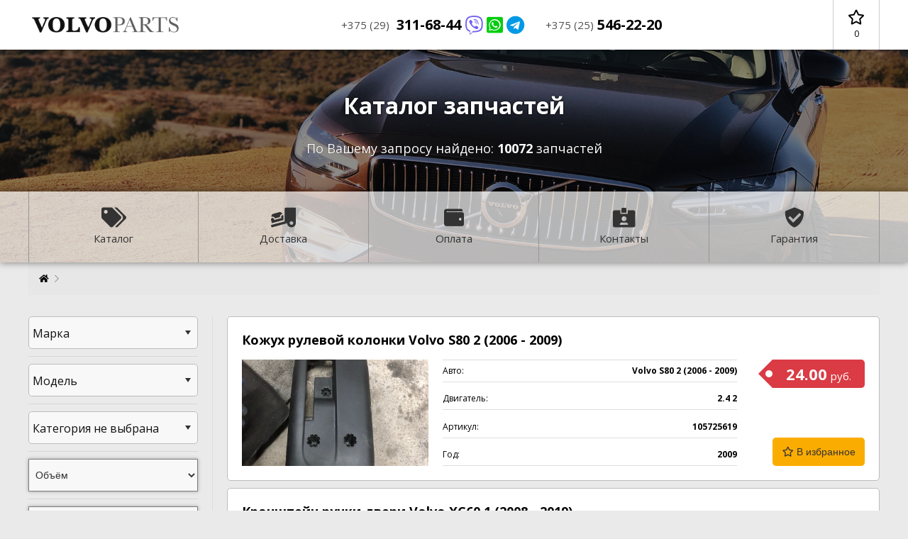

--- FILE ---
content_type: text/html; charset=utf-8
request_url: http://volvoparts.by/razborka?pag=39&gas=
body_size: 10264
content:
    <!DOCTYPE html>
    <html lang="ru">

    <head>
        <meta charset="UTF-8">
        <meta name="viewport" content="width=device-width, initial-scale=1.0">
        <link rel="apple-touch-icon" sizes="180x180" href="/template/images/fav/apple-touch-icon.png">
        <link rel="icon" type="image/png" sizes="32x32" href="/template/images/fav/favicon-32x32.png">
        <link rel="icon" type="image/png" sizes="16x16" href="/template/images/fav/favicon-16x16.png">
        <link rel="manifest" href="/template/images/fav/site.webmanifest">
        <link rel="mask-icon" href="/template/images/fav/safari-pinned-tab.svg" color="#5bbad5">
        <meta name="msapplication-TileColor" content="#da532c">
        <meta name="theme-color" content="#ffffff">
        <link rel="stylesheet" href="/template/js/swiper.css">
        <link rel="stylesheet" href="/template/style_serge.css?v=14743">
        <link rel="stylesheet" href="/template/style.css?v=15910">
        <script src="https://ajax.googleapis.com/ajax/libs/jquery/2.1.3/jquery.min.js"></script>
        <script src="/js/prostore.js?v54191078"></script>
        <link rel="stylesheet" type="text/css" href="/template/fa.css" />
        <title>Каталог запчастей</title>
        <meta name="description" content="" />
        <meta property="og:title" content="Каталог запчастей" />
        <meta property="og:site_name" content="Авторазборка volvorazbor.by" />
        <meta property="og:description" content="" />
    </head>

    <body>

        <header class="header">
            <div class="wrap wrap__header">
                <a href="/" class="header__logo">
                    <img src="/template/images/volvologo.png?v2" alt="">
                </a>
                <div class="phones" id="headPhones">
                    <ul class="header__telephones">
                        <li><a class="header__telephone" href="tel:+375293116844">
                                <small>+375 (29)</small>&nbsp; 311-68-44 <i class="fab fa-viber"></i><i class="fab fa-whatsapp-square"></i><i class="fab fa-telegram"></i></a>
                            <div class="fa-viber_null"></div>

                        </li>

                        <li>
                            <a class="header__telephone" href="tel:+375255462220">
                                <small>+375 (25)</small>&nbsp;546-22-20</a>
                        </li>
                        <li><a href="viber://chat?number=%2B===375255462220"></a></li>

                    </ul>
                </div>

                <div class="header__user">
                    <button onclick="showMenu()" class="header__mobile-menu" id="mobMenu"><span></span>Запчасти</button>
                    <a href="/cart" id="short_cart"><i class="far fa-star"></i> 0</a>
                    <button onclick="showMenu2();" class="header__mobile-menu" id="mobMenu2"><span></span>Меню</button>
                </div>


            </div>
        </header>

        <main>

            <section class="cars inner">
    <div class="cars__bg">
        <div class="wrap wrap__cars" id="filter">
        <h1>Каталог запчастей</h1>
		<div style="padding:0; font-size:18px; text-align:center;">По Вашему запросу найдено: <strong>10072</strong> запчастей</div>	</div>
</div>

<nav class="nav">
        <div class="wrap">
		<ul class="nav__items" id="nav__items">
                <li class="nav__item"><a class="nav__link" href="/razborka"><i class="fas fa-tags"></i> Каталог</a></li>
                <li class="nav__item"><a class="nav__link" href="/delivery"><i class="fas fa-truck-couch"></i> Доставка</a></li>
                <li class="nav__item"><a class="nav__link" href="/pay"><i class="fas fa-wallet"></i> Оплата</a></li>
                <li class="nav__item"><a class="nav__link" href="/contacts"><i class="fas fa-id-card-alt"></i> Контакты</a></li>
                <li class="nav__item"><a class="nav__link" href="/garantija"><i class="fas fa-shield-check"></i> Гарантия</a></li>
                </ul>         </div>
    </nav>
</section>

<div class="wrap">
	<div class="crumbs">
		<ul>
			<li><a href="/"><i class="fa fa-home"></i></a> <i class="far fa-chevron-right"></i></li>
		</ul>
	</div>
</div>

<div class="wrap">


	<aside>
			<div class="place">
<form action="/filter.php" method="POST" id="filterForm" onsubmit="ajaxFilter(); return false;">

                <div class="row">
                            <div class="asi brandList" data-asi-name="Марка">
                                <input class="asi_id" type="hidden" name="brand" value=""  />
                            </div>
                    </div>

                    <div class="row">
                             <div class="asi modelList" data-asi-name="Модель">
                                <input class="asi_id" type="hidden" name="model" value=""  />
                            </div>
                </div>

                <div class="row">
                <div class="asi catList" data-asi-name="Категория не выбрана">
                            <input class="asi_id" type="hidden" name="cat" value=""  />
                        </div>
                </div>
                

                     <div class="row w50">
                        <select name="dvsv" id="dvsv">
                            <option value="0">Объём</option>
                                                    </select>
                    </div>
                    <div class="row w50">
                        <select name="gas" id="gas">
                            <option value="0">Топливо</option>
                                                    </select>
                    </div>
                        <div class="row">

                        <select name="body" id="sbody">
                            <option value="0">Кузов</option>
                                                    </select>
                     </div>

                     <div class="row">

                        <select name="sorter" id="ssorter">
                            <option value="0">Сначала свежие</option>
                            <option value="minprice" >Сначала дешевые</option>
                            <option value="maxprice" >Сначала дорогие</option>
                            <option value="newyear" >Сначала свежие года выпуска</option>
                            <option value="oldyear" >Сначала старые года выпуска</option>
                        </select>
                     </div>
                     <div class="row">
                                        <input type="text" id="skuInptut" name="sku" value="" placeholder="Или по коду / артикулу" />
                </div>
                
                

                

                <div class="row">
                    <button><i class="fal fa-search"></i> Найти запчасть</button>
                </div>
            </form>
        </div>	</aside>
<article class="category">
	
	
	
		<ul class="products">	<li id="prod13387">
		<h2><a href="/volvo/s8022006-2009/kojuhrulevoykolonki/13387">Кожух рулевой колонки Volvo S80 2 (2006 - 2009)</a></h2>
		<div>
			<div class="img">
				<a href="/volvo/s8022006-2009/kojuhrulevoykolonki/13387"><img src="https://i0779.ru/n/20417/2172/105725619-e56.jpg"></a>
			</div>
			
			<div class="description">
					<span>Авто: <b>Volvo S80 2 (2006 - 2009)</b></span><span>Двигатель: <b>2.4 2</b></span><span>Артикул: <b>105725619</b></span>
					<span>Год: <b>2009</b></span>
			</div>
			<form name="" method="POST" action="" onsubmit="prod2cart('#prod13387'); return false;">
					<div class="price">
							<span class="red"><b>24.00</b> <small>руб.</small></span>
							<!-- <span class="gray">~INF<i class="fal fa-dollar-sign"></i></span> -->
					</div>
					<input name="prodID" type="hidden" value="13387" />
					<input name="price" type="hidden" value="24.00" />
					<input name="q" type="hidden" value="1" />
					<button class="btnCart"><i class="far fa-star"></i> В избранное</button>
					</form>
	</div>
</li>	<li id="prod13386">
		<h2><a href="/volvo/xc6012008-2019/kronshteynruchkidveri/13386">Кронштейн ручки двери Volvo XC60 1 (2008 - 2019)</a></h2>
		<div>
			<div class="img">
				<a href="/volvo/xc6012008-2019/kronshteynruchkidveri/13386"><img src="https://i0779.ru/n/20417/2172/105725362-794.jpg"></a>
			</div>
			
			<div class="description">
					<span>Авто: <b>Volvo XC60 1 (2008 - 2019)</b></span><span>Двигатель: <b>2.4 2</b></span><span>Артикул: <b>105725362</b></span>
					<span>Год: <b>2013</b></span>
			</div>
			<form name="" method="POST" action="" onsubmit="prod2cart('#prod13386'); return false;">
					<div class="price">
							<span class="red"><b>122.00</b> <small>руб.</small></span>
							<!-- <span class="gray">~INF<i class="fal fa-dollar-sign"></i></span> -->
					</div>
					<input name="prodID" type="hidden" value="13386" />
					<input name="price" type="hidden" value="122.00" />
					<input name="q" type="hidden" value="1" />
					<button class="btnCart"><i class="far fa-star"></i> В избранное</button>
					</form>
	</div>
</li>	<li id="prod13385">
		<h2><a href="/volvo/xc6012008-2019/uplotniteldverizadneylevoy/13385">Уплотнитель двери задней левой Volvo XC60 1 (2008 - 2019)</a></h2>
		<div>
			<div class="img">
				<a href="/volvo/xc6012008-2019/uplotniteldverizadneylevoy/13385"><img src="https://i0779.ru/n/20417/2172/105725353-9d2.jpg"></a>
			</div>
			
			<div class="description">
					<span>Авто: <b>Volvo XC60 1 (2008 - 2019)</b></span><span>Двигатель: <b>2.4 2</b></span><span>Артикул: <b>105725353</b></span>
					<span>Год: <b>2013</b></span>
			</div>
			<form name="" method="POST" action="" onsubmit="prod2cart('#prod13385'); return false;">
					<div class="price">
							<span class="red"><b>91.00</b> <small>руб.</small></span>
							<!-- <span class="gray">~INF<i class="fal fa-dollar-sign"></i></span> -->
					</div>
					<input name="prodID" type="hidden" value="13385" />
					<input name="price" type="hidden" value="91.00" />
					<input name="q" type="hidden" value="1" />
					<button class="btnCart"><i class="far fa-star"></i> В избранное</button>
					</form>
	</div>
</li>	<li id="prod13384">
		<h2><a href="/volvo/xc6012008-2019/zamokdverizadneylevoy/13384">Замок двери задней левой Volvo XC60 1 (2008 - 2019)</a></h2>
		<div>
			<div class="img">
				<a href="/volvo/xc6012008-2019/zamokdverizadneylevoy/13384"><img src="https://i0779.ru/n/20417/2172/105725352-90c.jpg"></a>
			</div>
			
			<div class="description">
					<span>Авто: <b>Volvo XC60 1 (2008 - 2019)</b></span><span>Двигатель: <b>2.4 2</b></span><span>Артикул: <b>105725352</b></span>
					<span>Год: <b>2013</b></span>
			</div>
			<form name="" method="POST" action="" onsubmit="prod2cart('#prod13384'); return false;">
					<div class="price">
							<span class="red"><b>122.00</b> <small>руб.</small></span>
							<!-- <span class="gray">~INF<i class="fal fa-dollar-sign"></i></span> -->
					</div>
					<input name="prodID" type="hidden" value="13384" />
					<input name="price" type="hidden" value="122.00" />
					<input name="q" type="hidden" value="1" />
					<button class="btnCart"><i class="far fa-star"></i> В избранное</button>
					</form>
	</div>
</li>	<li id="prod13383">
		<h2><a href="/volvo/xc6012008-2019/steklopodemnik/13383">Стеклоподъемник Volvo XC60 1 (2008 - 2019)</a></h2>
		<div>
			<div class="img">
				<a href="/volvo/xc6012008-2019/steklopodemnik/13383"><img src="https://i0779.ru/n/20417/2172/105725090-81d.jpg"></a>
			</div>
			
			<div class="description">
					<span>Авто: <b>Volvo XC60 1 (2008 - 2019)</b></span><span>Двигатель: <b>2.4 2</b></span><span>Артикул: <b>105725090</b></span>
					<span>Год: <b>2014</b></span>
			</div>
			<form name="" method="POST" action="" onsubmit="prod2cart('#prod13383'); return false;">
					<div class="price">
							<span class="red"><b>107.00</b> <small>руб.</small></span>
							<!-- <span class="gray">~INF<i class="fal fa-dollar-sign"></i></span> -->
					</div>
					<input name="prodID" type="hidden" value="13383" />
					<input name="price" type="hidden" value="107.00" />
					<input name="q" type="hidden" value="1" />
					<button class="btnCart"><i class="far fa-star"></i> В избранное</button>
					</form>
	</div>
</li>	<li id="prod13382">
		<h2><a href="/volvo/xc6012008-2019/motorchiksteklopodemnikazadniylevyy/13382">Моторчик стеклоподъемника задний левый Volvo XC60 1 (2008 - 2019)</a></h2>
		<div>
			<div class="img">
				<a href="/volvo/xc6012008-2019/motorchiksteklopodemnikazadniylevyy/13382"><img src="https://i0779.ru/n/20417/2172/105725345-43c.jpg"></a>
			</div>
			
			<div class="description">
					<span>Авто: <b>Volvo XC60 1 (2008 - 2019)</b></span><span>Двигатель: <b>2.4 2</b></span><span>Артикул: <b>H2457-105391026_2</b></span>
					<span>Год: <b>2013</b></span>
			</div>
			<form name="" method="POST" action="" onsubmit="prod2cart('#prod13382'); return false;">
					<div class="price">
							<span class="red"><b>61.00</b> <small>руб.</small></span>
							<!-- <span class="gray">~INF<i class="fal fa-dollar-sign"></i></span> -->
					</div>
					<input name="prodID" type="hidden" value="13382" />
					<input name="price" type="hidden" value="61.00" />
					<input name="q" type="hidden" value="1" />
					<button class="btnCart"><i class="far fa-star"></i> В избранное</button>
					</form>
	</div>
</li>	<li id="prod13381">
		<h2><a href="/volvo/xc6012008-2019/motorchiksteklopodemnikazadniylevyy/13381">Моторчик стеклоподъемника задний левый Volvo XC60 1 (2008 - 2019)</a></h2>
		<div>
			<div class="img">
				<a href="/volvo/xc6012008-2019/motorchiksteklopodemnikazadniylevyy/13381"><img src="https://i0779.ru/n/20417/2172/105725345-43c.jpg"></a>
			</div>
			
			<div class="description">
					<span>Авто: <b>Volvo XC60 1 (2008 - 2019)</b></span><span>Двигатель: <b>2.4 2</b></span><span>Артикул: <b>H2457-105391026</b></span>
					<span>Год: <b>2013</b></span>
			</div>
			<form name="" method="POST" action="" onsubmit="prod2cart('#prod13381'); return false;">
					<div class="price">
							<span class="red"><b>61.00</b> <small>руб.</small></span>
							<!-- <span class="gray">~INF<i class="fal fa-dollar-sign"></i></span> -->
					</div>
					<input name="prodID" type="hidden" value="13381" />
					<input name="price" type="hidden" value="61.00" />
					<input name="q" type="hidden" value="1" />
					<button class="btnCart"><i class="far fa-star"></i> В избранное</button>
					</form>
	</div>
</li>	<li id="prod13379">
		<h2><a href="/volvo/xc6012008-2019/obshivkadveriperedneylevoydvernayakarta/13379">Обшивка двери передней левой (дверная карта) Volvo XC60 1 (2008 - 2019)</a></h2>
		<div>
			<div class="img">
				<a href="/volvo/xc6012008-2019/obshivkadveriperedneylevoydvernayakarta/13379"><img src="https://i0779.ru/n/20417/2172/105725088-bb6.jpg"></a>
			</div>
			
			<div class="description">
					<span>Авто: <b>Volvo XC60 1 (2008 - 2019)</b></span><span>Двигатель: <b>2.4 2</b></span><span>Артикул: <b>105725088</b></span>
					<span>Год: <b>2014</b></span>
			</div>
			<form name="" method="POST" action="" onsubmit="prod2cart('#prod13379'); return false;">
					<div class="price">
							<span class="red"><b>61.00</b> <small>руб.</small></span>
							<!-- <span class="gray">~INF<i class="fal fa-dollar-sign"></i></span> -->
					</div>
					<input name="prodID" type="hidden" value="13379" />
					<input name="price" type="hidden" value="61.00" />
					<input name="q" type="hidden" value="1" />
					<button class="btnCart"><i class="far fa-star"></i> В избранное</button>
					</form>
	</div>
</li>	<li id="prod13378">
		<h2><a href="/volvo/xc6012008-2019/ogranichitelotkryvaniyadverizadney/13378">Ограничитель открывания двери задней Volvo XC60 1 (2008 - 2019)</a></h2>
		<div>
			<div class="img">
				<a href="/volvo/xc6012008-2019/ogranichitelotkryvaniyadverizadney/13378"><img src="https://i0779.ru/n/20417/2172/105725342-a47.jpg"></a>
			</div>
			
			<div class="description">
					<span>Авто: <b>Volvo XC60 1 (2008 - 2019)</b></span><span>Двигатель: <b>2.4 2</b></span><span>Артикул: <b>105725342_2</b></span>
					<span>Год: <b>2014</b></span>
			</div>
			<form name="" method="POST" action="" onsubmit="prod2cart('#prod13378'); return false;">
					<div class="price">
							<span class="red"><b>76.00</b> <small>руб.</small></span>
							<!-- <span class="gray">~INF<i class="fal fa-dollar-sign"></i></span> -->
					</div>
					<input name="prodID" type="hidden" value="13378" />
					<input name="price" type="hidden" value="76.00" />
					<input name="q" type="hidden" value="1" />
					<button class="btnCart"><i class="far fa-star"></i> В избранное</button>
					</form>
	</div>
</li>	<li id="prod13377">
		<h2><a href="/volvo/xc6012008-2019/ogranichitelotkryvaniyadverizadney/13377">Ограничитель открывания двери задней Volvo XC60 1 (2008 - 2019)</a></h2>
		<div>
			<div class="img">
				<a href="/volvo/xc6012008-2019/ogranichitelotkryvaniyadverizadney/13377"><img src="https://i0779.ru/n/20417/2172/105725342-a47.jpg"></a>
			</div>
			
			<div class="description">
					<span>Авто: <b>Volvo XC60 1 (2008 - 2019)</b></span><span>Двигатель: <b>2.4 2</b></span><span>Артикул: <b>105725342</b></span>
					<span>Год: <b>2014</b></span>
			</div>
			<form name="" method="POST" action="" onsubmit="prod2cart('#prod13377'); return false;">
					<div class="price">
							<span class="red"><b>76.00</b> <small>руб.</small></span>
							<!-- <span class="gray">~INF<i class="fal fa-dollar-sign"></i></span> -->
					</div>
					<input name="prodID" type="hidden" value="13377" />
					<input name="price" type="hidden" value="76.00" />
					<input name="q" type="hidden" value="1" />
					<button class="btnCart"><i class="far fa-star"></i> В избранное</button>
					</form>
	</div>
</li>	<li id="prod13376">
		<h2><a href="/volvo/xc6012008-2019/dinamikdveriperedneypravoy/13376">Динамик двери передней правой Volvo XC60 1 (2008 - 2019)</a></h2>
		<div>
			<div class="img">
				<a href="/volvo/xc6012008-2019/dinamikdveriperedneypravoy/13376"><img src="https://i0779.ru/n/20417/2172/105725339-d19.jpg"></a>
			</div>
			
			<div class="description">
					<span>Авто: <b>Volvo XC60 1 (2008 - 2019)</b></span><span>Двигатель: <b>2.4 2</b></span><span>Артикул: <b>105725339_4</b></span>
					<span>Год: <b>2014</b></span>
			</div>
			<form name="" method="POST" action="" onsubmit="prod2cart('#prod13376'); return false;">
					<div class="price">
							<span class="red"><b>0.00</b> <small>руб.</small></span>
							<!-- <span class="gray">~NAN<i class="fal fa-dollar-sign"></i></span> -->
					</div>
					<input name="prodID" type="hidden" value="13376" />
					<input name="price" type="hidden" value="0.00" />
					<input name="q" type="hidden" value="1" />
					<button class="btnCart"><i class="far fa-star"></i> В избранное</button>
					</form>
	</div>
</li>	<li id="prod13375">
		<h2><a href="/volvo/xc6012008-2019/dinamikdveriperedneypravoy/13375">Динамик двери передней правой Volvo XC60 1 (2008 - 2019)</a></h2>
		<div>
			<div class="img">
				<a href="/volvo/xc6012008-2019/dinamikdveriperedneypravoy/13375"><img src="https://i0779.ru/n/20417/2172/105725339-d19.jpg"></a>
			</div>
			
			<div class="description">
					<span>Авто: <b>Volvo XC60 1 (2008 - 2019)</b></span><span>Двигатель: <b>2.4 2</b></span><span>Артикул: <b>105725339_3</b></span>
					<span>Год: <b>2014</b></span>
			</div>
			<form name="" method="POST" action="" onsubmit="prod2cart('#prod13375'); return false;">
					<div class="price">
							<span class="red"><b>0.00</b> <small>руб.</small></span>
							<!-- <span class="gray">~NAN<i class="fal fa-dollar-sign"></i></span> -->
					</div>
					<input name="prodID" type="hidden" value="13375" />
					<input name="price" type="hidden" value="0.00" />
					<input name="q" type="hidden" value="1" />
					<button class="btnCart"><i class="far fa-star"></i> В избранное</button>
					</form>
	</div>
</li>	<li id="prod13374">
		<h2><a href="/volvo/xc6012008-2019/dinamikdveriperedneypravoy/13374">Динамик двери передней правой Volvo XC60 1 (2008 - 2019)</a></h2>
		<div>
			<div class="img">
				<a href="/volvo/xc6012008-2019/dinamikdveriperedneypravoy/13374"><img src="https://i0779.ru/n/20417/2172/105725339-d19.jpg"></a>
			</div>
			
			<div class="description">
					<span>Авто: <b>Volvo XC60 1 (2008 - 2019)</b></span><span>Двигатель: <b>2.4 2</b></span><span>Артикул: <b>105725339_2</b></span>
					<span>Год: <b>2014</b></span>
			</div>
			<form name="" method="POST" action="" onsubmit="prod2cart('#prod13374'); return false;">
					<div class="price">
							<span class="red"><b>0.00</b> <small>руб.</small></span>
							<!-- <span class="gray">~NAN<i class="fal fa-dollar-sign"></i></span> -->
					</div>
					<input name="prodID" type="hidden" value="13374" />
					<input name="price" type="hidden" value="0.00" />
					<input name="q" type="hidden" value="1" />
					<button class="btnCart"><i class="far fa-star"></i> В избранное</button>
					</form>
	</div>
</li>	<li id="prod13373">
		<h2><a href="/volvo/xc6012008-2019/dinamikdveriperedneypravoy/13373">Динамик двери передней правой Volvo XC60 1 (2008 - 2019)</a></h2>
		<div>
			<div class="img">
				<a href="/volvo/xc6012008-2019/dinamikdveriperedneypravoy/13373"><img src="https://i0779.ru/n/20417/2172/105725339-d19.jpg"></a>
			</div>
			
			<div class="description">
					<span>Авто: <b>Volvo XC60 1 (2008 - 2019)</b></span><span>Двигатель: <b>2.4 2</b></span><span>Артикул: <b>105725339</b></span>
					<span>Год: <b>2014</b></span>
			</div>
			<form name="" method="POST" action="" onsubmit="prod2cart('#prod13373'); return false;">
					<div class="price">
							<span class="red"><b>0.00</b> <small>руб.</small></span>
							<!-- <span class="gray">~NAN<i class="fal fa-dollar-sign"></i></span> -->
					</div>
					<input name="prodID" type="hidden" value="13373" />
					<input name="price" type="hidden" value="0.00" />
					<input name="q" type="hidden" value="1" />
					<button class="btnCart"><i class="far fa-star"></i> В избранное</button>
					</form>
	</div>
</li>	<li id="prod13372">
		<h2><a href="/volvo/xc6012008-2019/motorchiksteklopodemnikaperedniylevyy/13372">Моторчик стеклоподъемника передний левый Volvo XC60 1 (2008 - 2019)</a></h2>
		<div>
			<div class="img">
				<a href="/volvo/xc6012008-2019/motorchiksteklopodemnikaperedniylevyy/13372"><img src="https://i0779.ru/n/20417/2172/105725336-78e.jpg"></a>
			</div>
			
			<div class="description">
					<span>Авто: <b>Volvo XC60 1 (2008 - 2019)</b></span><span>Двигатель: <b>2.4 2</b></span><span>Артикул: <b>H2419-105725179_2</b></span>
					<span>Год: <b>2014</b></span>
			</div>
			<form name="" method="POST" action="" onsubmit="prod2cart('#prod13372'); return false;">
					<div class="price">
							<span class="red"><b>46.00</b> <small>руб.</small></span>
							<!-- <span class="gray">~INF<i class="fal fa-dollar-sign"></i></span> -->
					</div>
					<input name="prodID" type="hidden" value="13372" />
					<input name="price" type="hidden" value="46.00" />
					<input name="q" type="hidden" value="1" />
					<button class="btnCart"><i class="far fa-star"></i> В избранное</button>
					</form>
	</div>
</li>	<li id="prod13371">
		<h2><a href="/volvo/xc6012008-2019/motorchiksteklopodemnikaperedniylevyy/13371">Моторчик стеклоподъемника передний левый Volvo XC60 1 (2008 - 2019)</a></h2>
		<div>
			<div class="img">
				<a href="/volvo/xc6012008-2019/motorchiksteklopodemnikaperedniylevyy/13371"><img src="https://i0779.ru/n/20417/2172/105725336-78e.jpg"></a>
			</div>
			
			<div class="description">
					<span>Авто: <b>Volvo XC60 1 (2008 - 2019)</b></span><span>Двигатель: <b>2.4 2</b></span><span>Артикул: <b>H2419-105725179</b></span>
					<span>Год: <b>2014</b></span>
			</div>
			<form name="" method="POST" action="" onsubmit="prod2cart('#prod13371'); return false;">
					<div class="price">
							<span class="red"><b>46.00</b> <small>руб.</small></span>
							<!-- <span class="gray">~INF<i class="fal fa-dollar-sign"></i></span> -->
					</div>
					<input name="prodID" type="hidden" value="13371" />
					<input name="price" type="hidden" value="46.00" />
					<input name="q" type="hidden" value="1" />
					<button class="btnCart"><i class="far fa-star"></i> В избранное</button>
					</form>
	</div>
</li>	<li id="prod13370">
		<h2><a href="/volvo/xc6012008-2019/ruchkanarujnayazadnyayapravaya/13370">Ручка наружная задняя правая Volvo XC60 1 (2008 - 2019)</a></h2>
		<div>
			<div class="img">
				<a href="/volvo/xc6012008-2019/ruchkanarujnayazadnyayapravaya/13370"><img src="https://i0779.ru/n/20417/2172/105725333-c93.jpg"></a>
			</div>
			
			<div class="description">
					<span>Авто: <b>Volvo XC60 1 (2008 - 2019)</b></span><span>Двигатель: <b>2.4 2</b></span><span>Артикул: <b>H2457-105391025</b></span>
					<span>Год: <b>2013</b></span>
			</div>
			<form name="" method="POST" action="" onsubmit="prod2cart('#prod13370'); return false;">
					<div class="price">
							<span class="red"><b>30.00</b> <small>руб.</small></span>
							<!-- <span class="gray">~INF<i class="fal fa-dollar-sign"></i></span> -->
					</div>
					<input name="prodID" type="hidden" value="13370" />
					<input name="price" type="hidden" value="30.00" />
					<input name="q" type="hidden" value="1" />
					<button class="btnCart"><i class="far fa-star"></i> В избранное</button>
					</form>
	</div>
</li>	<li id="prod13369">
		<h2><a href="/volvo/s8022006-2009/kojuhrulevoykolonki/13369">Кожух рулевой колонки Volvo S80 2 (2006 - 2009)</a></h2>
		<div>
			<div class="img">
				<a href="/volvo/s8022006-2009/kojuhrulevoykolonki/13369"><img src="https://i0779.ru/n/20417/2172/105725571-0fb.jpg"></a>
			</div>
			
			<div class="description">
					<span>Авто: <b>Volvo S80 2 (2006 - 2009)</b></span><span>Двигатель: <b>2.4 2</b></span><span>Артикул: <b>H2405-105478239</b></span>
					<span>Год: <b>2009</b></span>
			</div>
			<form name="" method="POST" action="" onsubmit="prod2cart('#prod13369'); return false;">
					<div class="price">
							<span class="red"><b>24.00</b> <small>руб.</small></span>
							<!-- <span class="gray">~INF<i class="fal fa-dollar-sign"></i></span> -->
					</div>
					<input name="prodID" type="hidden" value="13369" />
					<input name="price" type="hidden" value="24.00" />
					<input name="q" type="hidden" value="1" />
					<button class="btnCart"><i class="far fa-star"></i> В избранное</button>
					</form>
	</div>
</li>	<li id="prod13368">
		<h2><a href="/volvo/xc6012008-2019/nakladkanaporogvnutrennyayaperednyayalevaya/13368">Накладка на порог внутренняя передняя левая Volvo XC60 1 (2008 - 2019)</a></h2>
		<div>
			<div class="img">
				<a href="/volvo/xc6012008-2019/nakladkanaporogvnutrennyayaperednyayalevaya/13368"><img src="https://i0779.ru/n/20417/2172/105725570-1ec.jpg"></a>
			</div>
			
			<div class="description">
					<span>Авто: <b>Volvo XC60 1 (2008 - 2019)</b></span><span>Двигатель: <b>2.4 </b></span><span>Артикул: <b>105725570</b></span>
					<span>Год: <b>2011</b></span>
			</div>
			<form name="" method="POST" action="" onsubmit="prod2cart('#prod13368'); return false;">
					<div class="price">
							<span class="red"><b>61.00</b> <small>руб.</small></span>
							<!-- <span class="gray">~INF<i class="fal fa-dollar-sign"></i></span> -->
					</div>
					<input name="prodID" type="hidden" value="13368" />
					<input name="price" type="hidden" value="61.00" />
					<input name="q" type="hidden" value="1" />
					<button class="btnCart"><i class="far fa-star"></i> В избранное</button>
					</form>
	</div>
</li>	<li id="prod13367">
		<h2><a href="/volvo/xc901restailing2006-2014/pereklyuchatelpodrulevoystrekoza/13367">Переключатель подрулевой (стрекоза) Volvo XC90 1 restailing (2006 - 2014)</a></h2>
		<div>
			<div class="img">
				<a href="/volvo/xc901restailing2006-2014/pereklyuchatelpodrulevoystrekoza/13367"><img src="https://i0779.ru/n/20418/2172/105725820-2a2.jpg"></a>
			</div>
			
			<div class="description">
					<span>Авто: <b>Volvo XC90 1 restailing (2006 - 2014)</b></span><span>Двигатель: <b>2.4 2</b></span><span>Артикул: <b>H2465-104767962</b></span>
					<span>Год: <b>2012</b></span>
			</div>
			<form name="" method="POST" action="" onsubmit="prod2cart('#prod13367'); return false;">
					<div class="price">
							<span class="red"><b>122.00</b> <small>руб.</small></span>
							<!-- <span class="gray">~INF<i class="fal fa-dollar-sign"></i></span> -->
					</div>
					<input name="prodID" type="hidden" value="13367" />
					<input name="price" type="hidden" value="122.00" />
					<input name="q" type="hidden" value="1" />
					<button class="btnCart"><i class="far fa-star"></i> В избранное</button>
					</form>
	</div>
</li>	<li id="prod13366">
		<h2><a href="/volvo/xc901restailing2006-2014/kojuhrulevoykolonki/13366">Кожух рулевой колонки Volvo XC90 1 restailing (2006 - 2014)</a></h2>
		<div>
			<div class="img">
				<a href="/volvo/xc901restailing2006-2014/kojuhrulevoykolonki/13366"><img src="https://i0779.ru/n/20418/2172/105725819-ffd.jpg"></a>
			</div>
			
			<div class="description">
					<span>Авто: <b>Volvo XC90 1 restailing (2006 - 2014)</b></span><span>Двигатель: <b>2.4 2</b></span><span>Артикул: <b>H2465-104767961</b></span>
					<span>Год: <b>2012</b></span>
			</div>
			<form name="" method="POST" action="" onsubmit="prod2cart('#prod13366'); return false;">
					<div class="price">
							<span class="red"><b>30.00</b> <small>руб.</small></span>
							<!-- <span class="gray">~INF<i class="fal fa-dollar-sign"></i></span> -->
					</div>
					<input name="prodID" type="hidden" value="13366" />
					<input name="price" type="hidden" value="30.00" />
					<input name="q" type="hidden" value="1" />
					<button class="btnCart"><i class="far fa-star"></i> В избранное</button>
					</form>
	</div>
</li>	<li id="prod13365">
		<h2><a href="/volvo/xc6012008-2019/rulevayakolonka/13365">Рулевая колонка Volvo XC60 1 (2008 - 2019)</a></h2>
		<div>
			<div class="img">
				<a href="/volvo/xc6012008-2019/rulevayakolonka/13365"><img src="https://i0779.ru/n/20418/2172/105725818-2d9.jpg"></a>
			</div>
			
			<div class="description">
					<span>Авто: <b>Volvo XC60 1 (2008 - 2019)</b></span><span>Двигатель: <b>2.4 2</b></span><span>Артикул: <b>H2441-105391677</b></span>
					<span>Год: <b>2013</b></span>
			</div>
			<form name="" method="POST" action="" onsubmit="prod2cart('#prod13365'); return false;">
					<div class="price">
							<span class="red"><b>76.00</b> <small>руб.</small></span>
							<!-- <span class="gray">~INF<i class="fal fa-dollar-sign"></i></span> -->
					</div>
					<input name="prodID" type="hidden" value="13365" />
					<input name="price" type="hidden" value="76.00" />
					<input name="q" type="hidden" value="1" />
					<button class="btnCart"><i class="far fa-star"></i> В избранное</button>
					</form>
	</div>
</li>	<li id="prod13364">
		<h2><a href="/volvo/xc6012008-2019/kojuhrulevoykolonki/13364">Кожух рулевой колонки Volvo XC60 1 (2008 - 2019)</a></h2>
		<div>
			<div class="img">
				<a href="/volvo/xc6012008-2019/kojuhrulevoykolonki/13364"><img src="https://i0779.ru/n/20418/2172/105725817-5d2.jpg"></a>
			</div>
			
			<div class="description">
					<span>Авто: <b>Volvo XC60 1 (2008 - 2019)</b></span><span>Двигатель: <b>2.4 2</b></span><span>Артикул: <b>H2441-105391676</b></span>
					<span>Год: <b>2013</b></span>
			</div>
			<form name="" method="POST" action="" onsubmit="prod2cart('#prod13364'); return false;">
					<div class="price">
							<span class="red"><b>30.00</b> <small>руб.</small></span>
							<!-- <span class="gray">~INF<i class="fal fa-dollar-sign"></i></span> -->
					</div>
					<input name="prodID" type="hidden" value="13364" />
					<input name="price" type="hidden" value="30.00" />
					<input name="q" type="hidden" value="1" />
					<button class="btnCart"><i class="far fa-star"></i> В избранное</button>
					</form>
	</div>
</li>	<li id="prod13363">
		<h2><a href="/volvo/v7032007-2026/vozduhozabornik/13363">Воздухозаборник Volvo V70 3 (2007 - 2026)</a></h2>
		<div>
			<div class="img">
				<a href="/volvo/v7032007-2026/vozduhozabornik/13363"><img src="https://i0779.ru/n/20413/2172/105541156-586.jpg"></a>
			</div>
			
			<div class="description">
					<span>Авто: <b>Volvo V70 3 (2007 - 2026)</b></span><span>Двигатель: <b>2.5 1</b></span><span>Артикул: <b>T54178-105223953_2</b></span>
					<span>Год: <b>2008</b></span>
			</div>
			<form name="" method="POST" action="" onsubmit="prod2cart('#prod13363'); return false;">
					<div class="price">
							<span class="red"><b>30.00</b> <small>руб.</small></span>
							<!-- <span class="gray">~INF<i class="fal fa-dollar-sign"></i></span> -->
					</div>
					<input name="prodID" type="hidden" value="13363" />
					<input name="price" type="hidden" value="30.00" />
					<input name="q" type="hidden" value="1" />
					<button class="btnCart"><i class="far fa-star"></i> В избранное</button>
					</form>
	</div>
</li>	<li id="prod13362">
		<h2><a href="/volvo/s6012000-2009/vozduhozabornik/13362">Воздухозаборник Volvo S60 1 (2000 - 2009)</a></h2>
		<div>
			<div class="img">
				<a href="/volvo/s6012000-2009/vozduhozabornik/13362"><img src="https://i0779.ru/n/20413/2172/105541156-586.jpg"></a>
			</div>
			
			<div class="description">
					<span>Авто: <b>Volvo S60 1 (2000 - 2009)</b></span><span>Двигатель: <b>2.5 1</b></span><span>Артикул: <b>T54178-105223953</b></span>
					<span>Год: <b>2004</b></span>
			</div>
			<form name="" method="POST" action="" onsubmit="prod2cart('#prod13362'); return false;">
					<div class="price">
							<span class="red"><b>30.00</b> <small>руб.</small></span>
							<!-- <span class="gray">~INF<i class="fal fa-dollar-sign"></i></span> -->
					</div>
					<input name="prodID" type="hidden" value="13362" />
					<input name="price" type="hidden" value="30.00" />
					<input name="q" type="hidden" value="1" />
					<button class="btnCart"><i class="far fa-star"></i> В избранное</button>
					</form>
	</div>
</li>	<li id="prod13361">
		<h2><a href="/volvo/xc6012008-2019/ogranichitelotkryvaniyadveriperedney/13361">Ограничитель открывания двери передней Volvo XC60 1 (2008 - 2019)</a></h2>
		<div>
			<div class="img">
				<a href="/volvo/xc6012008-2019/ogranichitelotkryvaniyadveriperedney/13361"><img src="https://i0779.ru/n/20413/2172/105541290-b2c.jpg"></a>
			</div>
			
			<div class="description">
					<span>Авто: <b>Volvo XC60 1 (2008 - 2019)</b></span><span>Двигатель: <b>2.4 2</b></span><span>Артикул: <b>105541290_2</b></span>
					<span>Год: <b>2011</b></span>
			</div>
			<form name="" method="POST" action="" onsubmit="prod2cart('#prod13361'); return false;">
					<div class="price">
							<span class="red"><b>61.00</b> <small>руб.</small></span>
							<!-- <span class="gray">~INF<i class="fal fa-dollar-sign"></i></span> -->
					</div>
					<input name="prodID" type="hidden" value="13361" />
					<input name="price" type="hidden" value="61.00" />
					<input name="q" type="hidden" value="1" />
					<button class="btnCart"><i class="far fa-star"></i> В избранное</button>
					</form>
	</div>
</li>	<li id="prod13360">
		<h2><a href="/volvo/xc901restailing2006-2014/blokabsabs/13360">Блок АБС (ABS) Volvo XC90 1 restailing (2006 - 2014)</a></h2>
		<div>
			<div class="img">
				<a href="/volvo/xc901restailing2006-2014/blokabsabs/13360"><img src="https://i0779.ru/n/20412/2172/105477825-8c4.jpg"></a>
			</div>
			
			<div class="description">
					<span>Авто: <b>Volvo XC90 1 restailing (2006 - 2014)</b></span><span>Двигатель: <b>2.4 2</b></span><span>Артикул: <b>H2341-105478847</b></span>
					<span>Год: <b>2012</b></span>
			</div>
			<form name="" method="POST" action="" onsubmit="prod2cart('#prod13360'); return false;">
					<div class="price">
							<span class="red"><b>122.00</b> <small>руб.</small></span>
							<!-- <span class="gray">~INF<i class="fal fa-dollar-sign"></i></span> -->
					</div>
					<input name="prodID" type="hidden" value="13360" />
					<input name="price" type="hidden" value="122.00" />
					<input name="q" type="hidden" value="1" />
					<button class="btnCart"><i class="far fa-star"></i> В избранное</button>
					</form>
	</div>
</li>	<li id="prod13359">
		<h2><a href="/volvo/xc6012008-2019/remenbezopasnostiperedniylevyy/13359">Ремень безопасности передний левый Volvo XC60 1 (2008 - 2019)</a></h2>
		<div>
			<div class="img">
				<a href="/volvo/xc6012008-2019/remenbezopasnostiperedniylevyy/13359"><img src="https://i0779.ru/n/20413/2172/105541887-a13.jpg"></a>
			</div>
			
			<div class="description">
					<span>Авто: <b>Volvo XC60 1 (2008 - 2019)</b></span><span>Двигатель: <b>2.4 </b></span><span>Артикул: <b>H2444-105541641</b></span>
					<span>Год: <b>2016</b></span>
			</div>
			<form name="" method="POST" action="" onsubmit="prod2cart('#prod13359'); return false;">
					<div class="price">
							<span class="red"><b>305.00</b> <small>руб.</small></span>
							<!-- <span class="gray">~INF<i class="fal fa-dollar-sign"></i></span> -->
					</div>
					<input name="prodID" type="hidden" value="13359" />
					<input name="price" type="hidden" value="305.00" />
					<input name="q" type="hidden" value="1" />
					<button class="btnCart"><i class="far fa-star"></i> В избранное</button>
					</form>
	</div>
</li>	<li id="prod13358">
		<h2><a href="/volvo/s6012000-2009/blokcem/13358">Блок CEM Volvo S60 1 (2000 - 2009)</a></h2>
		<div>
			<div class="img">
				<a href="/volvo/s6012000-2009/blokcem/13358"><img src="https://i0779.ru/n/20413/2172/105541628-0c7.jpg"></a>
			</div>
			
			<div class="description">
					<span>Авто: <b>Volvo S60 1 (2000 - 2009)</b></span><span>Двигатель: <b>2.4 </b></span><span>Артикул: <b>105541628_4</b></span>
					<span>Год: <b>2009</b></span>
			</div>
			<form name="" method="POST" action="" onsubmit="prod2cart('#prod13358'); return false;">
					<div class="price">
							<span class="red"><b>152.00</b> <small>руб.</small></span>
							<!-- <span class="gray">~INF<i class="fal fa-dollar-sign"></i></span> -->
					</div>
					<input name="prodID" type="hidden" value="13358" />
					<input name="price" type="hidden" value="152.00" />
					<input name="q" type="hidden" value="1" />
					<button class="btnCart"><i class="far fa-star"></i> В избранное</button>
					</form>
	</div>
</li>	<li id="prod13357">
		<h2><a href="/volvo/xc7022000-2007/blokcem/13357">Блок CEM Volvo XC70 2 (2000 - 2007)</a></h2>
		<div>
			<div class="img">
				<a href="/volvo/xc7022000-2007/blokcem/13357"><img src="https://i0779.ru/n/20413/2172/105541628-0c7.jpg"></a>
			</div>
			
			<div class="description">
					<span>Авто: <b>Volvo XC70 2 (2000 - 2007)</b></span><span>Двигатель: <b>2.4 </b></span><span>Артикул: <b>105541628_3</b></span>
					<span>Год: <b>2007</b></span>
			</div>
			<form name="" method="POST" action="" onsubmit="prod2cart('#prod13357'); return false;">
					<div class="price">
							<span class="red"><b>152.00</b> <small>руб.</small></span>
							<!-- <span class="gray">~INF<i class="fal fa-dollar-sign"></i></span> -->
					</div>
					<input name="prodID" type="hidden" value="13357" />
					<input name="price" type="hidden" value="152.00" />
					<input name="q" type="hidden" value="1" />
					<button class="btnCart"><i class="far fa-star"></i> В избранное</button>
					</form>
	</div>
</li>	<li id="prod13356">
		<h2><a href="/volvo/v6012010-2018/blokcem/13356">Блок CEM Volvo V60 1 (2010 - 2018)</a></h2>
		<div>
			<div class="img">
				<a href="/volvo/v6012010-2018/blokcem/13356"><img src="https://i0779.ru/n/20413/2172/105541628-0c7.jpg"></a>
			</div>
			
			<div class="description">
					<span>Авто: <b>Volvo V60 1 (2010 - 2018)</b></span><span>Двигатель: <b>2.4 </b></span><span>Артикул: <b>105541628_2</b></span>
					<span>Год: <b>2016</b></span>
			</div>
			<form name="" method="POST" action="" onsubmit="prod2cart('#prod13356'); return false;">
					<div class="price">
							<span class="red"><b>152.00</b> <small>руб.</small></span>
							<!-- <span class="gray">~INF<i class="fal fa-dollar-sign"></i></span> -->
					</div>
					<input name="prodID" type="hidden" value="13356" />
					<input name="price" type="hidden" value="152.00" />
					<input name="q" type="hidden" value="1" />
					<button class="btnCart"><i class="far fa-star"></i> В избранное</button>
					</form>
	</div>
</li>	<li id="prod13355">
		<h2><a href="/volvo/xc6012008-2019/blokcem/13355">Блок CEM Volvo XC60 1 (2008 - 2019)</a></h2>
		<div>
			<div class="img">
				<a href="/volvo/xc6012008-2019/blokcem/13355"><img src="https://i0779.ru/n/20413/2172/105541628-0c7.jpg"></a>
			</div>
			
			<div class="description">
					<span>Авто: <b>Volvo XC60 1 (2008 - 2019)</b></span><span>Двигатель: <b>2.4 </b></span><span>Артикул: <b>105541628</b></span>
					<span>Год: <b>2016</b></span>
			</div>
			<form name="" method="POST" action="" onsubmit="prod2cart('#prod13355'); return false;">
					<div class="price">
							<span class="red"><b>152.00</b> <small>руб.</small></span>
							<!-- <span class="gray">~INF<i class="fal fa-dollar-sign"></i></span> -->
					</div>
					<input name="prodID" type="hidden" value="13355" />
					<input name="price" type="hidden" value="152.00" />
					<input name="q" type="hidden" value="1" />
					<button class="btnCart"><i class="far fa-star"></i> В избранное</button>
					</form>
	</div>
</li>	<li id="prod13354">
		<h2><a href="/volvo/xc9012002-2006/otvetnayachastzamkabagajnika/13354">Ответная часть замка багажника Volvo XC90 1 (2002 - 2006)</a></h2>
		<div>
			<div class="img">
				<a href="/volvo/xc9012002-2006/otvetnayachastzamkabagajnika/13354"><img src="https://i0779.ru/n/20413/2172/105540860-287.jpg"></a>
			</div>
			
			<div class="description">
					<span>Авто: <b>Volvo XC90 1 (2002 - 2006)</b></span><span>Двигатель: <b>2.4 2</b></span><span>Артикул: <b>105540860</b></span>
					<span>Год: <b>2007</b></span>
			</div>
			<form name="" method="POST" action="" onsubmit="prod2cart('#prod13354'); return false;">
					<div class="price">
							<span class="red"><b>15.00</b> <small>руб.</small></span>
							<!-- <span class="gray">~INF<i class="fal fa-dollar-sign"></i></span> -->
					</div>
					<input name="prodID" type="hidden" value="13354" />
					<input name="price" type="hidden" value="15.00" />
					<input name="q" type="hidden" value="1" />
					<button class="btnCart"><i class="far fa-star"></i> В избранное</button>
					</form>
	</div>
</li>	<li id="prod13353">
		<h2><a href="/volvo/s6012000-2009/ruchkavnutrennyayapotolochnaya/13353">Ручка внутренняя потолочная Volvo S60 1 (2000 - 2009)</a></h2>
		<div>
			<div class="img">
				<a href="/volvo/s6012000-2009/ruchkavnutrennyayapotolochnaya/13353"><img src="https://i0779.ru/n/20413/2172/105541627-475.jpg"></a>
			</div>
			
			<div class="description">
					<span>Авто: <b>Volvo S60 1 (2000 - 2009)</b></span><span>Двигатель: <b>2.4 </b></span><span>Артикул: <b>105541627_4</b></span>
					<span>Год: <b>2009</b></span>
			</div>
			<form name="" method="POST" action="" onsubmit="prod2cart('#prod13353'); return false;">
					<div class="price">
							<span class="red"><b>122.00</b> <small>руб.</small></span>
							<!-- <span class="gray">~INF<i class="fal fa-dollar-sign"></i></span> -->
					</div>
					<input name="prodID" type="hidden" value="13353" />
					<input name="price" type="hidden" value="122.00" />
					<input name="q" type="hidden" value="1" />
					<button class="btnCart"><i class="far fa-star"></i> В избранное</button>
					</form>
	</div>
</li>	<li id="prod13352">
		<h2><a href="/volvo/xc7022000-2007/ruchkavnutrennyayapotolochnaya/13352">Ручка внутренняя потолочная Volvo XC70 2 (2000 - 2007)</a></h2>
		<div>
			<div class="img">
				<a href="/volvo/xc7022000-2007/ruchkavnutrennyayapotolochnaya/13352"><img src="https://i0779.ru/n/20413/2172/105541627-475.jpg"></a>
			</div>
			
			<div class="description">
					<span>Авто: <b>Volvo XC70 2 (2000 - 2007)</b></span><span>Двигатель: <b>2.4 </b></span><span>Артикул: <b>105541627_3</b></span>
					<span>Год: <b>2007</b></span>
			</div>
			<form name="" method="POST" action="" onsubmit="prod2cart('#prod13352'); return false;">
					<div class="price">
							<span class="red"><b>122.00</b> <small>руб.</small></span>
							<!-- <span class="gray">~INF<i class="fal fa-dollar-sign"></i></span> -->
					</div>
					<input name="prodID" type="hidden" value="13352" />
					<input name="price" type="hidden" value="122.00" />
					<input name="q" type="hidden" value="1" />
					<button class="btnCart"><i class="far fa-star"></i> В избранное</button>
					</form>
	</div>
</li>	<li id="prod13351">
		<h2><a href="/volvo/v6012010-2018/ruchkavnutrennyayapotolochnaya/13351">Ручка внутренняя потолочная Volvo V60 1 (2010 - 2018)</a></h2>
		<div>
			<div class="img">
				<a href="/volvo/v6012010-2018/ruchkavnutrennyayapotolochnaya/13351"><img src="https://i0779.ru/n/20413/2172/105541627-475.jpg"></a>
			</div>
			
			<div class="description">
					<span>Авто: <b>Volvo V60 1 (2010 - 2018)</b></span><span>Двигатель: <b>2.4 </b></span><span>Артикул: <b>105541627_2</b></span>
					<span>Год: <b>2016</b></span>
			</div>
			<form name="" method="POST" action="" onsubmit="prod2cart('#prod13351'); return false;">
					<div class="price">
							<span class="red"><b>122.00</b> <small>руб.</small></span>
							<!-- <span class="gray">~INF<i class="fal fa-dollar-sign"></i></span> -->
					</div>
					<input name="prodID" type="hidden" value="13351" />
					<input name="price" type="hidden" value="122.00" />
					<input name="q" type="hidden" value="1" />
					<button class="btnCart"><i class="far fa-star"></i> В избранное</button>
					</form>
	</div>
</li>	<li id="prod13350">
		<h2><a href="/volvo/xc6012008-2019/ruchkavnutrennyayapotolochnaya/13350">Ручка внутренняя потолочная Volvo XC60 1 (2008 - 2019)</a></h2>
		<div>
			<div class="img">
				<a href="/volvo/xc6012008-2019/ruchkavnutrennyayapotolochnaya/13350"><img src="https://i0779.ru/n/20413/2172/105541627-475.jpg"></a>
			</div>
			
			<div class="description">
					<span>Авто: <b>Volvo XC60 1 (2008 - 2019)</b></span><span>Двигатель: <b>2.4 </b></span><span>Артикул: <b>105541627</b></span>
					<span>Год: <b>2016</b></span>
			</div>
			<form name="" method="POST" action="" onsubmit="prod2cart('#prod13350'); return false;">
					<div class="price">
							<span class="red"><b>122.00</b> <small>руб.</small></span>
							<!-- <span class="gray">~INF<i class="fal fa-dollar-sign"></i></span> -->
					</div>
					<input name="prodID" type="hidden" value="13350" />
					<input name="price" type="hidden" value="122.00" />
					<input name="q" type="hidden" value="1" />
					<button class="btnCart"><i class="far fa-star"></i> В избранное</button>
					</form>
	</div>
</li>	<li id="prod13349">
		<h2><a href="/volvo/xc6012008-2019/petlyakapota/13349">Петля капота Volvo XC60 1 (2008 - 2019)</a></h2>
		<div>
			<div class="img">
				<a href="/volvo/xc6012008-2019/petlyakapota/13349"><img src="https://i0779.ru/n/20413/2172/105540603-2c6.jpg"></a>
			</div>
			
			<div class="description">
					<span>Авто: <b>Volvo XC60 1 (2008 - 2019)</b></span><span>Двигатель: <b>2.4 2</b></span><span>Артикул: <b>4006-104819709</b></span>
					<span>Год: <b>2012</b></span>
			</div>
			<form name="" method="POST" action="" onsubmit="prod2cart('#prod13349'); return false;">
					<div class="price">
							<span class="red"><b>152.00</b> <small>руб.</small></span>
							<!-- <span class="gray">~INF<i class="fal fa-dollar-sign"></i></span> -->
					</div>
					<input name="prodID" type="hidden" value="13349" />
					<input name="price" type="hidden" value="152.00" />
					<input name="q" type="hidden" value="1" />
					<button class="btnCart"><i class="far fa-star"></i> В избранное</button>
					</form>
	</div>
</li>	<li id="prod13348">
		<h2><a href="/volvo/s6012000-2009/antenna/13348">Антенна  Volvo S60 1 (2000 - 2009)</a></h2>
		<div>
			<div class="img">
				<a href="/volvo/s6012000-2009/antenna/13348"><img src="https://i0779.ru/n/20413/2172/105541620-658.jpg"></a>
			</div>
			
			<div class="description">
					<span>Авто: <b>Volvo S60 1 (2000 - 2009)</b></span><span>Двигатель: <b>2.4 </b></span><span>Артикул: <b>105541620_4</b></span>
					<span>Год: <b>2009</b></span>
			</div>
			<form name="" method="POST" action="" onsubmit="prod2cart('#prod13348'); return false;">
					<div class="price">
							<span class="red"><b>61.00</b> <small>руб.</small></span>
							<!-- <span class="gray">~INF<i class="fal fa-dollar-sign"></i></span> -->
					</div>
					<input name="prodID" type="hidden" value="13348" />
					<input name="price" type="hidden" value="61.00" />
					<input name="q" type="hidden" value="1" />
					<button class="btnCart"><i class="far fa-star"></i> В избранное</button>
					</form>
	</div>
</li>	<li id="prod13347">
		<h2><a href="/volvo/xc7022000-2007/antenna/13347">Антенна  Volvo XC70 2 (2000 - 2007)</a></h2>
		<div>
			<div class="img">
				<a href="/volvo/xc7022000-2007/antenna/13347"><img src="https://i0779.ru/n/20413/2172/105541620-658.jpg"></a>
			</div>
			
			<div class="description">
					<span>Авто: <b>Volvo XC70 2 (2000 - 2007)</b></span><span>Двигатель: <b>2.4 </b></span><span>Артикул: <b>105541620_3</b></span>
					<span>Год: <b>2007</b></span>
			</div>
			<form name="" method="POST" action="" onsubmit="prod2cart('#prod13347'); return false;">
					<div class="price">
							<span class="red"><b>61.00</b> <small>руб.</small></span>
							<!-- <span class="gray">~INF<i class="fal fa-dollar-sign"></i></span> -->
					</div>
					<input name="prodID" type="hidden" value="13347" />
					<input name="price" type="hidden" value="61.00" />
					<input name="q" type="hidden" value="1" />
					<button class="btnCart"><i class="far fa-star"></i> В избранное</button>
					</form>
	</div>
</li>	<li id="prod13346">
		<h2><a href="/volvo/v6012010-2018/antenna/13346">Антенна  Volvo V60 1 (2010 - 2018)</a></h2>
		<div>
			<div class="img">
				<a href="/volvo/v6012010-2018/antenna/13346"><img src="https://i0779.ru/n/20413/2172/105541620-658.jpg"></a>
			</div>
			
			<div class="description">
					<span>Авто: <b>Volvo V60 1 (2010 - 2018)</b></span><span>Двигатель: <b>2.4 </b></span><span>Артикул: <b>105541620_2</b></span>
					<span>Год: <b>2016</b></span>
			</div>
			<form name="" method="POST" action="" onsubmit="prod2cart('#prod13346'); return false;">
					<div class="price">
							<span class="red"><b>61.00</b> <small>руб.</small></span>
							<!-- <span class="gray">~INF<i class="fal fa-dollar-sign"></i></span> -->
					</div>
					<input name="prodID" type="hidden" value="13346" />
					<input name="price" type="hidden" value="61.00" />
					<input name="q" type="hidden" value="1" />
					<button class="btnCart"><i class="far fa-star"></i> В избранное</button>
					</form>
	</div>
</li>	<li id="prod13345">
		<h2><a href="/volvo/xc6012008-2019/antenna/13345">Антенна  Volvo XC60 1 (2008 - 2019)</a></h2>
		<div>
			<div class="img">
				<a href="/volvo/xc6012008-2019/antenna/13345"><img src="https://i0779.ru/n/20413/2172/105541620-658.jpg"></a>
			</div>
			
			<div class="description">
					<span>Авто: <b>Volvo XC60 1 (2008 - 2019)</b></span><span>Двигатель: <b>2.4 </b></span><span>Артикул: <b>105541620</b></span>
					<span>Год: <b>2016</b></span>
			</div>
			<form name="" method="POST" action="" onsubmit="prod2cart('#prod13345'); return false;">
					<div class="price">
							<span class="red"><b>61.00</b> <small>руб.</small></span>
							<!-- <span class="gray">~INF<i class="fal fa-dollar-sign"></i></span> -->
					</div>
					<input name="prodID" type="hidden" value="13345" />
					<input name="price" type="hidden" value="61.00" />
					<input name="q" type="hidden" value="1" />
					<button class="btnCart"><i class="far fa-star"></i> В избранное</button>
					</form>
	</div>
</li>	<li id="prod13344">
		<h2><a href="/volvo/xc6012008-2019/petlyakapota/13344">Петля капота Volvo XC60 1 (2008 - 2019)</a></h2>
		<div>
			<div class="img">
				<a href="/volvo/xc6012008-2019/petlyakapota/13344"><img src="https://i0779.ru/n/20413/2172/105540306-11b.jpg"></a>
			</div>
			
			<div class="description">
					<span>Авто: <b>Volvo XC60 1 (2008 - 2019)</b></span><span>Двигатель: <b>2.4 </b></span><span>Артикул: <b>2147483661</b></span>
					<span>Год: <b>2011</b></span>
			</div>
			<form name="" method="POST" action="" onsubmit="prod2cart('#prod13344'); return false;">
					<div class="price">
							<span class="red"><b>183.00</b> <small>руб.</small></span>
							<!-- <span class="gray">~INF<i class="fal fa-dollar-sign"></i></span> -->
					</div>
					<input name="prodID" type="hidden" value="13344" />
					<input name="price" type="hidden" value="183.00" />
					<input name="q" type="hidden" value="1" />
					<button class="btnCart"><i class="far fa-star"></i> В избранное</button>
					</form>
	</div>
</li>	<li id="prod13343">
		<h2><a href="/volvo/xc6012008-2019/steklopodemniklevyyperedniy/13343">Стеклоподъемник левый передний Volvo XC60 1 (2008 - 2019)</a></h2>
		<div>
			<div class="img">
				<a href="/volvo/xc6012008-2019/steklopodemniklevyyperedniy/13343"><img src="https://i0779.ru/n/20413/2172/105541303-896.jpg"></a>
			</div>
			
			<div class="description">
					<span>Авто: <b>Volvo XC60 1 (2008 - 2019)</b></span><span>Двигатель: <b>2.4 2</b></span><span>Артикул: <b>105541303</b></span>
					<span>Год: <b>2011</b></span>
			</div>
			<form name="" method="POST" action="" onsubmit="prod2cart('#prod13343'); return false;">
					<div class="price">
							<span class="red"><b>122.00</b> <small>руб.</small></span>
							<!-- <span class="gray">~INF<i class="fal fa-dollar-sign"></i></span> -->
					</div>
					<input name="prodID" type="hidden" value="13343" />
					<input name="price" type="hidden" value="122.00" />
					<input name="q" type="hidden" value="1" />
					<button class="btnCart"><i class="far fa-star"></i> В избранное</button>
					</form>
	</div>
</li>	<li id="prod13342">
		<h2><a href="/volvo/v7032007-2026/vozduhozabornik/13342">Воздухозаборник Volvo V70 3 (2007 - 2026)</a></h2>
		<div>
			<div class="img">
				<a href="/volvo/v7032007-2026/vozduhozabornik/13342"><img src="https://i0779.ru/n/20413/2172/105541047-39b.jpg"></a>
			</div>
			
			<div class="description">
					<span>Авто: <b>Volvo V70 3 (2007 - 2026)</b></span><span>Двигатель: <b>2.4 2</b></span><span>Артикул: <b>105541047_2</b></span>
					<span>Год: <b>2008</b></span>
			</div>
			<form name="" method="POST" action="" onsubmit="prod2cart('#prod13342'); return false;">
					<div class="price">
							<span class="red"><b>30.00</b> <small>руб.</small></span>
							<!-- <span class="gray">~INF<i class="fal fa-dollar-sign"></i></span> -->
					</div>
					<input name="prodID" type="hidden" value="13342" />
					<input name="price" type="hidden" value="30.00" />
					<input name="q" type="hidden" value="1" />
					<button class="btnCart"><i class="far fa-star"></i> В избранное</button>
					</form>
	</div>
</li>	<li id="prod13341">
		<h2><a href="/volvo/xc9012002-2006/vozduhozabornik/13341">Воздухозаборник Volvo XC90 1 (2002 - 2006)</a></h2>
		<div>
			<div class="img">
				<a href="/volvo/xc9012002-2006/vozduhozabornik/13341"><img src="https://i0779.ru/n/20413/2172/105541047-39b.jpg"></a>
			</div>
			
			<div class="description">
					<span>Авто: <b>Volvo XC90 1 (2002 - 2006)</b></span><span>Двигатель: <b>2.4 2</b></span><span>Артикул: <b>105541047</b></span>
					<span>Год: <b>2007</b></span>
			</div>
			<form name="" method="POST" action="" onsubmit="prod2cart('#prod13341'); return false;">
					<div class="price">
							<span class="red"><b>30.00</b> <small>руб.</small></span>
							<!-- <span class="gray">~INF<i class="fal fa-dollar-sign"></i></span> -->
					</div>
					<input name="prodID" type="hidden" value="13341" />
					<input name="price" type="hidden" value="30.00" />
					<input name="q" type="hidden" value="1" />
					<button class="btnCart"><i class="far fa-star"></i> В избранное</button>
					</form>
	</div>
</li>	<li id="prod13340">
		<h2><a href="/volvo/xc6012008-2019/dinamikvysokochastotnyypishchalka/13340">Динамик высокочастотный (пищалка) Volvo XC60 1 (2008 - 2019)</a></h2>
		<div>
			<div class="img">
				<a href="/volvo/xc6012008-2019/dinamikvysokochastotnyypishchalka/13340"><img src="https://i0779.ru/n/20413/2172/105541297-1f5.jpg"></a>
			</div>
			
			<div class="description">
					<span>Авто: <b>Volvo XC60 1 (2008 - 2019)</b></span><span>Двигатель: <b>2.4 2</b></span><span>Артикул: <b>105541297</b></span>
					<span>Год: <b>2011</b></span>
			</div>
			<form name="" method="POST" action="" onsubmit="prod2cart('#prod13340'); return false;">
					<div class="price">
							<span class="red"><b>61.00</b> <small>руб.</small></span>
							<!-- <span class="gray">~INF<i class="fal fa-dollar-sign"></i></span> -->
					</div>
					<input name="prodID" type="hidden" value="13340" />
					<input name="price" type="hidden" value="61.00" />
					<input name="q" type="hidden" value="1" />
					<button class="btnCart"><i class="far fa-star"></i> В избранное</button>
					</form>
	</div>
</li>	<li id="prod13339">
		<h2><a href="/volvo/xc6012008-2019/ogranichitelotkryvaniyadveriperedney/13339">Ограничитель открывания двери передней Volvo XC60 1 (2008 - 2019)</a></h2>
		<div>
			<div class="img">
				<a href="/volvo/xc6012008-2019/ogranichitelotkryvaniyadveriperedney/13339"><img src="https://i0779.ru/n/20413/2172/105541290-b2c.jpg"></a>
			</div>
			
			<div class="description">
					<span>Авто: <b>Volvo XC60 1 (2008 - 2019)</b></span><span>Двигатель: <b>2.4 2</b></span><span>Артикул: <b>105541290</b></span>
					<span>Год: <b>2011</b></span>
			</div>
			<form name="" method="POST" action="" onsubmit="prod2cart('#prod13339'); return false;">
					<div class="price">
							<span class="red"><b>61.00</b> <small>руб.</small></span>
							<!-- <span class="gray">~INF<i class="fal fa-dollar-sign"></i></span> -->
					</div>
					<input name="prodID" type="hidden" value="13339" />
					<input name="price" type="hidden" value="61.00" />
					<input name="q" type="hidden" value="1" />
					<button class="btnCart"><i class="far fa-star"></i> В избранное</button>
					</form>
	</div>
</li></ul><ul class="paginator"><li><a href="?pag=1&gas=">1</a></li><li><a href="?pag=2&gas=">2</a></li><li><a href="?pag=3&gas=">3</a></li><li><a href="?pag=4&gas=">4</a></li><li><a href="?pag=5&gas=">5</a></li><li><a href="?pag=6&gas=">6</a></li><li><a href="?pag=7&gas=">7</a></li><li><a href="?pag=8&gas=">8</a></li><li><a href="?pag=9&gas=">9</a></li><li><a href="?pag=10&gas=">10</a></li><li><a href="?pag=11&gas=">11</a></li><li><a href="?pag=12&gas=">12</a></li><li><a href="?pag=13&gas=">13</a></li><li><a href="?pag=14&gas=">14</a></li><li><a href="?pag=15&gas=">15</a></li><li><a href="?pag=16&gas=">16</a></li><li><a href="?pag=17&gas=">17</a></li><li><a href="?pag=18&gas=">18</a></li><li><a href="?pag=19&gas=">19</a></li><li><a href="?pag=20&gas=">20</a></li><li><a href="?pag=21&gas=">21</a></li><li><a href="?pag=22&gas=">22</a></li><li><a href="?pag=23&gas=">23</a></li><li><a href="?pag=24&gas=">24</a></li><li><a href="?pag=25&gas=">25</a></li><li><a href="?pag=26&gas=">26</a></li><li><a href="?pag=27&gas=">27</a></li><li><a href="?pag=28&gas=">28</a></li><li><a href="?pag=29&gas=">29</a></li><li><a href="?pag=30&gas=">30</a></li><li><a href="?pag=31&gas=">31</a></li><li><a href="?pag=32&gas=">32</a></li><li><a href="?pag=33&gas=">33</a></li><li><a href="?pag=34&gas=">34</a></li><li><a href="?pag=35&gas=">35</a></li><li><a href="?pag=36&gas=">36</a></li><li><a href="?pag=37&gas=">37</a></li><li><a href="?pag=38&gas=">38</a></li><li  class="active"><a href="?pag=39&gas=">39</a></li><li><a href="?pag=40&gas=">40</a></li><li><a href="?pag=41&gas=">41</a></li><li><a href="?pag=42&gas=">42</a></li><li><a href="?pag=43&gas=">43</a></li><li><a href="?pag=44&gas=">44</a></li><li><a href="?pag=45&gas=">45</a></li><li><a href="?pag=46&gas=">46</a></li><li><a href="?pag=47&gas=">47</a></li><li><a href="?pag=48&gas=">48</a></li><li><a href="?pag=49&gas=">49</a></li><li><a href="?pag=50&gas=">50</a></li><li><a href="?pag=51&gas=">51</a></li><li><a href="?pag=52&gas=">52</a></li><li><a href="?pag=53&gas=">53</a></li><li><a href="?pag=54&gas=">54</a></li><li><a href="?pag=55&gas=">55</a></li><li><a href="?pag=56&gas=">56</a></li><li><a href="?pag=57&gas=">57</a></li><li><a href="?pag=58&gas=">58</a></li><li><a href="?pag=59&gas=">59</a></li><li><a href="?pag=60&gas=">60</a></li><li><a href="?pag=61&gas=">61</a></li><li><a href="?pag=62&gas=">62</a></li><li><a href="?pag=63&gas=">63</a></li><li><a href="?pag=64&gas=">64</a></li><li><a href="?pag=65&gas=">65</a></li><li><a href="?pag=66&gas=">66</a></li><li><a href="?pag=67&gas=">67</a></li><li><a href="?pag=68&gas=">68</a></li><li><a href="?pag=69&gas=">69</a></li><li><a href="?pag=70&gas=">70</a></li><li><a href="?pag=71&gas=">71</a></li><li><a href="?pag=72&gas=">72</a></li><li><a href="?pag=73&gas=">73</a></li><li><a href="?pag=74&gas=">74</a></li><li><a href="?pag=75&gas=">75</a></li><li><a href="?pag=76&gas=">76</a></li><li><a href="?pag=77&gas=">77</a></li><li><a href="?pag=78&gas=">78</a></li><li><a href="?pag=79&gas=">79</a></li><li><a href="?pag=80&gas=">80</a></li><li><a href="?pag=81&gas=">81</a></li><li><a href="?pag=82&gas=">82</a></li><li><a href="?pag=83&gas=">83</a></li><li><a href="?pag=84&gas=">84</a></li><li><a href="?pag=85&gas=">85</a></li><li><a href="?pag=86&gas=">86</a></li><li><a href="?pag=87&gas=">87</a></li><li><a href="?pag=88&gas=">88</a></li><li><a href="?pag=89&gas=">89</a></li><li><a href="?pag=90&gas=">90</a></li><li><a href="?pag=91&gas=">91</a></li><li><a href="?pag=92&gas=">92</a></li><li><a href="?pag=93&gas=">93</a></li><li><a href="?pag=94&gas=">94</a></li><li><a href="?pag=95&gas=">95</a></li><li><a href="?pag=96&gas=">96</a></li><li><a href="?pag=97&gas=">97</a></li><li><a href="?pag=98&gas=">98</a></li><li><a href="?pag=99&gas=">99</a></li><li><a href="?pag=100&gas=">100</a></li><li><a href="?pag=101&gas=">101</a></li><li><a href="?pag=102&gas=">102</a></li><li><a href="?pag=103&gas=">103</a></li><li><a href="?pag=104&gas=">104</a></li><li><a href="?pag=105&gas=">105</a></li><li><a href="?pag=106&gas=">106</a></li><li><a href="?pag=107&gas=">107</a></li><li><a href="?pag=108&gas=">108</a></li><li><a href="?pag=109&gas=">109</a></li><li><a href="?pag=110&gas=">110</a></li><li><a href="?pag=111&gas=">111</a></li><li><a href="?pag=112&gas=">112</a></li><li><a href="?pag=113&gas=">113</a></li><li><a href="?pag=114&gas=">114</a></li><li><a href="?pag=115&gas=">115</a></li><li><a href="?pag=116&gas=">116</a></li><li><a href="?pag=117&gas=">117</a></li><li><a href="?pag=118&gas=">118</a></li><li><a href="?pag=119&gas=">119</a></li><li><a href="?pag=120&gas=">120</a></li><li><a href="?pag=121&gas=">121</a></li><li><a href="?pag=122&gas=">122</a></li><li><a href="?pag=123&gas=">123</a></li><li><a href="?pag=124&gas=">124</a></li><li><a href="?pag=125&gas=">125</a></li><li><a href="?pag=126&gas=">126</a></li><li><a href="?pag=127&gas=">127</a></li><li><a href="?pag=128&gas=">128</a></li><li><a href="?pag=129&gas=">129</a></li><li><a href="?pag=130&gas=">130</a></li><li><a href="?pag=131&gas=">131</a></li><li><a href="?pag=132&gas=">132</a></li><li><a href="?pag=133&gas=">133</a></li><li><a href="?pag=134&gas=">134</a></li><li><a href="?pag=135&gas=">135</a></li><li><a href="?pag=136&gas=">136</a></li><li><a href="?pag=137&gas=">137</a></li><li><a href="?pag=138&gas=">138</a></li><li><a href="?pag=139&gas=">139</a></li><li><a href="?pag=140&gas=">140</a></li><li><a href="?pag=141&gas=">141</a></li><li><a href="?pag=142&gas=">142</a></li><li><a href="?pag=143&gas=">143</a></li><li><a href="?pag=144&gas=">144</a></li><li><a href="?pag=145&gas=">145</a></li><li><a href="?pag=146&gas=">146</a></li><li><a href="?pag=147&gas=">147</a></li><li><a href="?pag=148&gas=">148</a></li><li><a href="?pag=149&gas=">149</a></li><li><a href="?pag=150&gas=">150</a></li><li><a href="?pag=151&gas=">151</a></li><li><a href="?pag=152&gas=">152</a></li><li><a href="?pag=153&gas=">153</a></li><li><a href="?pag=154&gas=">154</a></li><li><a href="?pag=155&gas=">155</a></li><li><a href="?pag=156&gas=">156</a></li><li><a href="?pag=157&gas=">157</a></li><li><a href="?pag=158&gas=">158</a></li><li><a href="?pag=159&gas=">159</a></li><li><a href="?pag=160&gas=">160</a></li><li><a href="?pag=161&gas=">161</a></li><li><a href="?pag=162&gas=">162</a></li><li><a href="?pag=163&gas=">163</a></li><li><a href="?pag=164&gas=">164</a></li><li><a href="?pag=165&gas=">165</a></li><li><a href="?pag=166&gas=">166</a></li><li><a href="?pag=167&gas=">167</a></li><li><a href="?pag=168&gas=">168</a></li><li><a href="?pag=169&gas=">169</a></li><li><a href="?pag=170&gas=">170</a></li><li><a href="?pag=171&gas=">171</a></li><li><a href="?pag=172&gas=">172</a></li><li><a href="?pag=173&gas=">173</a></li><li><a href="?pag=174&gas=">174</a></li><li><a href="?pag=175&gas=">175</a></li><li><a href="?pag=176&gas=">176</a></li><li><a href="?pag=177&gas=">177</a></li><li><a href="?pag=178&gas=">178</a></li><li><a href="?pag=179&gas=">179</a></li><li><a href="?pag=180&gas=">180</a></li><li><a href="?pag=181&gas=">181</a></li><li><a href="?pag=182&gas=">182</a></li><li><a href="?pag=183&gas=">183</a></li><li><a href="?pag=184&gas=">184</a></li><li><a href="?pag=185&gas=">185</a></li><li><a href="?pag=186&gas=">186</a></li><li><a href="?pag=187&gas=">187</a></li><li><a href="?pag=188&gas=">188</a></li><li><a href="?pag=189&gas=">189</a></li><li><a href="?pag=190&gas=">190</a></li><li><a href="?pag=191&gas=">191</a></li><li><a href="?pag=192&gas=">192</a></li><li><a href="?pag=193&gas=">193</a></li><li><a href="?pag=194&gas=">194</a></li><li><a href="?pag=195&gas=">195</a></li><li><a href="?pag=196&gas=">196</a></li><li><a href="?pag=197&gas=">197</a></li><li><a href="?pag=198&gas=">198</a></li><li><a href="?pag=199&gas=">199</a></li><li><a href="?pag=200&gas=">200</a></li><li><a href="?pag=201&gas=">201</a></li><li><a href="?pag=202&gas=">202</a></li><li><a href="?pag=203&gas=">203</a></li><li><a href="?pag=204&gas=">204</a></li><li><a href="?pag=205&gas=">205</a></li><li><a href="?pag=206&gas=">206</a></li><li><a href="?pag=207&gas=">207</a></li><li><a href="?pag=208&gas=">208</a></li><li><a href="?pag=209&gas=">209</a></li><li><a href="?pag=210&gas=">210</a></li></ul>
<div itemscope itemtype="http://schema.org/Product">
				<meta itemprop="name" content="Каталог запчастей"/>
				<meta itemprop="description" content="" />
				<meta itemprop="sku" content="avd-zz" />
								<span itemprop="offers" itemscope itemtype="http://schema.org/AggregateOffer">
					<meta itemprop="priceCurrency" content="BYN" />
					<meta itemprop="lowPrice" content=""/>
					<meta itemprop="highPrice" content=""/>
					<meta itemprop="offerCount" content="10072" />
				

	          </span></div>
</article>
</div>
        </main>

        <footer class="footer">
            <div class="footer__bg">
                <div class="wrap wrap__footer">
                    <div class="footer__nav-container">
                        <h3>Меню</h3>
                        <ul class="footer__nav">
                            <li class="footer__nav-item"><a class="footer__nav-link" href="/"><i class="fas fa-chevron-right"></i> Главная</a></li>
                            <li class="footer__nav-item"><a class="footer__nav-link" href="/razborka"><i class="fas fa-chevron-right"></i> Каталог автозапчастей</a></li>
                            <li class="footer__nav-item"><a class="footer__nav-link" href="/delivery"><i class="fas fa-chevron-right"></i> Доставка и оплата</a></li>
                            <li class="footer__nav-item"><a class="footer__nav-link" href="/garantija"><i class="fas fa-chevron-right"></i> Гарантия</a></li>
                        </ul>
                    </div>
                    <div class="footer__info">
                        <h3>Контакты</h3>
                        <ul class="footer__info-items">
                            <li class="footer__info-item">
                                <a class="footer__tel" href="tel:+375293116844"><i class="fas fa-phone"></i> +375 29 311-68-44 <i class="fab fa-viber"></i><i class="fab fa-whatsapp-square"></i><i class="fab fa-telegram"></i></a>
                            </li>

                            <li class="footer__info-item">
                                <a class="footer__tel" href="tel:+375255462220"><i class="fas fa-phone"></i> +375 25 546-22-20</a>
                            </li>


                            <li class="footer__info-item">
                                <a class="footer__mail" href="mailto:volvo7090@yandex.ru"><i class="far fa-envelope-open"></i> volvo7090@yandex.ru</a>
                            </li>
                            <li class="footer__info-item footer__point-link">
                                <a href="/kontakty"><i class="fal fa-map-marker-alt"></i> г. Минск, звоните за 30мин.</a>
                            </li>
                            <li class="footer__info-item">
                                <div class="header__day-work">
                                    <p>Пн.-Пт.: 10:00-18:00</p>
                                    <p>Сб.: 11:00-13:00</p>
                                    <p>Вс.: 11:00-13:00</p>
                                    <ul class="header__day-box">
                                        <li class="header__day"></li>
                                        <li class="header__day"></li>
                                        <li class="header__day"></li>
                                        <li class="header__day"></li>
                                        <li class="header__day"></li>
                                        <li class="header__day"></li>
                                        <li class="header__day"></li>
                                    </ul>
                                </div>
                            </li>
                            <li class="footer__info-item">
                                <p>ИП Теплоухов М.А. УНП 193239118 от 11.04.2019г.</p>
                            </li>
                        </ul>

                    </div>
                    <div class="footer__socials">
                        <h3>Социальные сети</h3>
                        <ul class="footer__socials-icons">
                            <li class="footer__socials-icon">
                                <a target="blank" href="https://instagram.com/volvo_razborka_9990"><img class="footer__socials-img" src="/template/images/insta.png" alt="Instagram" /></a>

                            </li>
                            <li class="footer__socials-icon">
                                <a target="blank" href="https://vk.com/volvo_razborka_2000"><img class="footer__socials-img" src="/template/images/vk.png" alt="vk" /></a>
                            </li>

                        </ul>
                    </div>

                </div>
                <p class="footer__copyright">Разработка и поддержка: <a href="https://site.idriver.by/?utm_referrer=volvoparts.by">idriver.by</a></p>
            </div>
<!-- Yandex.Metrika counter -->
<script type="text/javascript">
    (function(m,e,t,r,i,k,a){
        m[i]=m[i]||function(){(m[i].a=m[i].a||[]).push(arguments)};
        m[i].l=1*new Date();
        for (var j = 0; j < document.scripts.length; j++) {if (document.scripts[j].src === r) { return; }}
        k=e.createElement(t),a=e.getElementsByTagName(t)[0],k.async=1,k.src=r,a.parentNode.insertBefore(k,a)
    })(window, document,'script','https://mc.yandex.ru/metrika/tag.js?id=104967879', 'ym');

    ym(104967879, 'init', {ssr:true, webvisor:true, clickmap:true, ecommerce:"dataLayer", accurateTrackBounce:true, trackLinks:true});
</script>
<noscript><div><img src="https://mc.yandex.ru/watch/104967879" style="position:absolute; left:-9999px;" alt="" /></div></noscript>
<!-- /Yandex.Metrika counter -->

        </footer>
        <button onclick="showPhones();" id="callBtn" class=""><i class="fa fa-phone"></i></button>


        <script src="/template/js/jquery.fancybox.js"></script>
        <link rel="stylesheet" type="text/css" href="/template/js/jquery.fancybox.min.css" />
        <script src="/template/js/main.js?v25"></script>
        <script src="/template/js/swiper.js"></script>

        <script>
            var mySwiper = new Swiper('.swiper-container', {
                // Optional parameters
                autoplay: {
                    delay: 5000,
                },
                loop: true,

                // If we need pagination
                pagination: {
                    el: '.swiper-pagination',
                },

                // Navigation arrows
                navigation: {
                    nextEl: '.swiper-button-next',
                    prevEl: '.swiper-button-prev',
                },

                // And if we need scrollbar
                scrollbar: {
                    el: '.swiper-scrollbar',
                },
            })
        </script>


        <div id="blacker" onclick="closer();"></div>

        <script src="/template/js/asi.js?v212"></script>
        <link href="/template/js/asi.css?v4456" rel="stylesheet" />
        <script>
            asi('#filterForm .brandList', 'b', '');
            asi('#filterForm .modelList', 'm', '');
            asi('#filterForm .catList', 'c', '');

            $(window).scroll(function() {
                if ($(this).scrollTop() > 60) {
                    $('header').addClass("fix");
                } else {
                    $('header').removeClass("fix");
                }

            });
        </script>
    </body>

    </html>

--- FILE ---
content_type: text/css
request_url: http://volvoparts.by/template/style_serge.css?v=14743
body_size: 395
content:
.header__user{display: flex; margin-left:20px; font-size:12px; border-right:1px #cecece solid;}
.header__user a i{font-size:21px; margin:0 0 5px 0;}
.header__user a{transition:0.3s; display: flex; flex-direction: column; justify-content: center; height:70px; align-items: center; text-decoration:none; padding:10px 20px; border-left:1px #cecece solid;}
.header__user a:hover{background:#fff;}

--- FILE ---
content_type: text/css
request_url: http://volvoparts.by/template/style.css?v=15910
body_size: 7854
content:
@import url('https://fonts.googleapis.com/css2?family=Open+Sans:wght@300;400;700&display=swap');
html {
  height: 100%;
}
body {
  margin: 0px;
  transition: opacity 0.5s;
  padding: 70px 0 5px 0px;
  display: flex;
  height: 100%;
  flex-direction: column;
  overflow-x: hidden;
  font-family: 'Open Sans', sans-serif;
  font-size: 12px;
  line-height: 1.4;
  color: #000;
  background:rgb(234, 234, 234);
}
* {
  box-sizing: border-box;
}
a {
  color: #000;
}
/* a:hover {
  color: #da3b44;
} */




.userParams{display: flex; margin:0; flex-direction:column; padding:0; list-style:none;}
.userParams li{display: flex; justify-content: space-between; padding: 8px 0; border-bottom:1px #ddd solid;}
.userParams li button{margin-top:0;}

.userParams li input{width:220px; }

img{display: block; max-width:100%;}

.swiper-container {
  height: 250px;
  width: 100%;
  flex: 0 0 auto;
}

.swiper-slide1 {
  background-image: url(/template/images/sss.png);
  background-position: center;
  background-repeat: no-repeat;
}

.swiper-slide2 {
  background-image: url(/template/images/slide2.png);
  background-position: center;
}

.swiper__bg {
  height: 100%;
  width: 100%;
  background-image: linear-gradient(
    to top,
    rgba(93, 93, 93, 0.6),
    rgba(225, 225, 225, 0.6)
  );
}

.swiper__text {
  font-size: 30px;
  color: #ffffff;
  text-shadow: 1px 1px #000000, 1px -1px #8d8d8d, -1px 1px #000000,
    -1px -1px #000000, 3px 3px 6px rgba(0, 0, 0, 0.52);
  font-weight: bold;
  height: 100%;
  padding-top: 30px;
}

.swiper-wrapper
{
text-align: center;
}

.swiper__text h2 {
  margin: 0;
}

.swiper__text ul {
  list-style: none;
  margin: 0;
  padding: 0;
}

/* .swiper__text ul li{
   margin: 0 auto;
} */

#callBtn {
  display: none;
  z-index: 50;
  outline: none;
  opacity: 0.8;
  cursor: pointer;
  transition: 0.3s;
  height: 80px;
  border: none;
  font-size: 40px;
  border-radius: 40px;
  color: #fff;
  background: #6bce1b;
  position: fixed;
  left: 20px;
  bottom: 20px;
  width: 80px;
  align-items: center;
}

.header {
  transition: 0.3s;
  width: 100%;
  background: rgba(255, 255, 255, 1);
  position: fixed;
  width: 100%;
  left: 0;
  top: 0;
  z-index: 10000;
  box-shadow: 0 0 5px rgba(0,0,0,0.5);
}

.wrap {
  display: flex;
  max-width: 1220px;
  width: 100%;
  min-width: 300px;
  padding: 0 10px;
  margin: auto;
  justify-content: space-between;
 
}

.cars .wrap{background:none;}

.wrap__header {
  padding: 0px 10px;
  align-items: center;
}

.header__img {
  width: 200px;
}

.header__logo img {
  width: 220px;
}
.header__logo {
  display: flex;
  flex-direction: column;
  text-decoration: none;
  justify-content: center;
  font-size: 15px;
}

.header__mobile-menu {
  display: none;
}

.header__telephones {
  padding: 0;
  display: flex;
}

.header__telephones li {
  list-style: none;
  display: flex;
  align-items: flex-end;
  margin: 0 0 0 30px;
  flex-direction: column;
}

.header__telephones li a small {
  font-size: 15px;
  color: #505050;
  font-weight: normal;
}

.header__telephone {
  text-decoration: none;
  font-weight: bold;
  font-size: 20px;
  display: flex;
  align-items: center;
}

.header__time-info {
  display: none;
}

.fa-viber {
  font-size: 26px;
  margin-left: 5px;
  color: #7360f2; font-weight: normal;
}

.fa-whatsapp-square {
  font-size: 26px;
  margin-left: 5px;
  color: #00cd0e; font-weight: normal;
}

.fa-telegram{
  font-size: 26px;
  margin-left: 5px;
  color: #0099e5; font-weight: normal;
}

.fa-viber_null {
  display: none;
  height: 30px;
  width: 30px;
}
.header__tel-logo {
  height: 30px;
  padding-right: 10px;
}
header .phones {
}

.header__day-work {
  display: flex;
  flex-direction: column;
  align-items: center;
  margin: 5px;
}

.header__day-work p {
  font-weight: bold;
  font-size: 14px;
  margin: 0;
}

.header__day-box {
  display: flex;
  padding: 0;
  margin: 5px 0 0;
}

.header__day {
  border: 2px solid #00ff13c7;
  width: 10px;
  height: 10px;
  margin: 2px;
  list-style: none;
  border-radius: 10px;
}




.nav {
  box-shadow: 0 0 10px rgba(0, 0, 0, 0.5);
  position: absolute;
  bottom: 0px;
  width: 100%;
  transition: 0.5s;
  right:0;
  z-index: 200;
  background: rgba(255,255,255,0.7);
}

.nav__items {
  padding: 0;
  display: flex;
  width: 100%;
  align-items: center;
  justify-content: center;
  margin:0;
}

.nav__item {
  list-style: none;
  width: 20%;
  height: 100px;
  display: flex;
  align-items: center;
  justify-content: center; 
  margin: 0px;
  border-right:1px #979797 solid;
}

.nav__item:first-child{  border-left:1px #979797 solid;}

.nav__item a i{font-size: 28px; margin-bottom: 5px;}


.nav__item:first-child{  border-right:1px #979797 solid;}


.plates{display: flex; width: 100%; justify-content: space-between; list-style: none;}
.plates li{width:30%;}
.plates li img{width: 100%;}

.plates li  a{text-align: center; display: flex; flex-direction: column; align-items: center; justify-content: center; font-size:18px; color:#333;  text-decoration: none;}


.nav__link {
  text-decoration: none;
  color: #333;
  font-size: 15px;
  display: flex;
  flex-direction: column;
  align-items: center;
}

.nav__img {
  height: 60px;
  padding-bottom: 5px;
}

.nav__cart {
  min-width: 80px;
  display: flex;
  align-items: center;
  justify-content: center;
}

.boxFilter {
  margin-top: 30px;
}

#filterForm {
  display: flex;
  width: 100%;
  justify-content: center;
  align-items: center;
  color:#111; text-shadow:none; font-size:16px;
  flex-wrap: wrap;
}

/* боковой фильтр */
aside #filterForm {
  flex-direction: column;
}

aside .place{position:sticky; top:100px;}

aside #filterForm .row {
  padding: 10px 0;
  border-bottom: 1px #d7d7d7 solid;
  position: relative;
}

aside #filterForm select{background:#fff;}

aside #filterForm .row:first-child{padding-top:0;}

#filterForm .col{position: relative;}

#filterForm .fas{position: absolute; transition:0.3s; opacity:0.2; cursor:pointer; right:25px; top:50%; margin-top:-7px; font-size:14px; color:#7c7c7c;} 
#filterForm .row:hover>.fas{opacity:1;}
#filterForm .col:hover>.fas{opacity:1;}


aside #filterForm .row select,
aside #filterForm .row input {
  border: 1px #7d7d7d solid;
  font-size: 14px;
}

aside #filterForm .row:last-child {
  border-bottom: none;
}
/* END боковой фильтр */

p.errorRed{padding:20px; border:5px #a73636 solid; display: block; text-align: center; font-size:16px; }

#filter {
  color: #fff;
  text-shadow: 0 0 1px #000;
}
.wrap__cars h1 {
  font-size: 32px;
  text-shadow: 0 0 3px #000; text-align: center;
}
#filterForm .col .col{padding:0 !important; margin-left:10px;}
#filterForm .col .col:first-child{margin-right:10px; margin-left:0;}
#filterForm .col {
  width: 50%;
  padding: 0px 0;
  height: auto;
  padding-left: 30px;
  flex-direction: column;
}
#filterForm .col:first-child {
  padding-left: 0px;
  padding-right: 30px;
}

#filterForm>.col:first-child{border-right: 1px #ddd solid;}

#filterForm .col .row {
  padding: 20px 0;
  display: flex;
}

#filterForm .row select,
#filterForm .row input {
  width: 100%;
  height: 46px;
  font-size: 16px;
  border-radius: 0px;
  background: rgba(255, 255, 255, 0.65);
  padding: 5px;
  border: none;
box-shadow: 0 0 5px rgba(0,0,0,0.3);
color:#333;
}
#filterForm > .row {
  width: 100%;
  display: flex;
  align-items: center;
  justify-content: center;
}

main button, aside button{
  border-radius: 0px;
  cursor: pointer;
  margin-top: 30px;
  color: #333 !important;
  border: none;
  height: 42px;
  padding: 0 30px; font-size: 14px;
  background: #fbac00;
  outline:none; 
}

aside {
  width: 260px;
  padding-right: 20px;
  margin: 30px 20px 0 0;
  border-right: 1px #ddd solid;
  flex-shrink:0;
}

.col {
  height: 30px;
}

.col select,
input {
  height: 100%;
}

article {
  width: 100%;
  margin: 30px 0;

}

.brands__items {
  padding: 0;
  display: flex;
  justify-content: center;
  flex-wrap: wrap;
  text-align: center;
}

.brands__items li {
  list-style: none;
  padding: 5px;
}

.brands__items li:last-child {
  padding-right: 0;
}

.brands__link {
  text-decoration: none;
  font-size: 15px;
  display: block;
  padding:10px; border:1px #ddd solid; border-radius: 5px;
}

.brands__link img {
 
  border-radius: 5px;
  width:90px; height:90px; object-fit: contain; object-position: center;
}

.cars {
  height: auto;
  background-image: url(/template/images/volvobg3.jpeg);
  background-position: center bottom;
  background-size: cover;
  background-attachment: fixed;
  position: relative;
  min-height:600px;
}

.cars.inner{height:300px; min-height:300px; background-attachment: scroll;   background-position: center;}

.cars::before {
  content: "";
  position: absolute;
  left: 0;
  top: 0;
  width: 100%;
  height: 100%;
  z-index: 1;
  background-color: rgba(0, 0, 0, 0.45);
}
#filter {
  position: relative;
  z-index: 10;
  padding: 30px;
}

.cars__bg {
  height: 100%;
  padding:0px 0;
  display: flex; justify-content: center; align-items: center;
}

.cars__bg h2 {
  color: #ffffff;
  padding-top: 50px;
  font-size: 25px;
}

.cars__box {
  padding: 0;
  display: flex;
  width: 100%;
  justify-content: space-around;
}

.cars__item {
  list-style: none;
  border: 1px solid;
  width: 250px;
  height: 550px;
}

.wrap__cars {
  flex-direction: column; margin-bottom:200px;
}

.wrap__info {
  display: block;
}

.wrap__info h3 {
  font-size: 20px;
}

.info {
  padding: 30px 0;
}

.wrap__info p {
  font-size: 16px;
  line-height: 150%;
  text-align: justify;
  text-indent: 2em;
}

.footer {
  background-image: url(/template/images/volvobg2.jpeg);
  background-position: center;
  background-size: cover;
  background-repeat: no-repeat;
}

.footer__bg {
  background-color: rgba(0, 0, 0, 0.4);
}

.wrap__footer {
  align-items: baseline;
}

.footer__nav,
.footer__info-items,
.footer__socials-icons {
  padding: 0;
  font-size: 14px;
}
.footer__nav,
.footer__info-items,
.footer__socials-icons li {
  list-style: none;
}
.footer__nav li,
.footer__info-items li,
.footer__socials-icons li {
  padding-bottom: 10px;
}
.footer__info-items .header__day {
  padding-bottom: 0;
}
.footer__nav-link,
.footer__tel,
.footer__mail {
  text-decoration: none;
  color: #ffffff;
}
.footer__nav-link:hover,
.footer__tel:hover,
.footer__mail:hover {
  text-decoration: underline;
}

.footer__info-item {
  color: #ffffff;
}
.footer__point-link {
  display: flex;
  flex-direction: column;
}

.footer__point-link a {
  color: #fff;
  text-decoration: none;
  padding-bottom: 5px;
}

.footer__socials-icon img {
  width: 40px;
  border-radius: 50%;
}

.footer__nav-container h3,
.footer__info h3,
.footer__socials h3 {
  font-size: 20px;
  color: #ffffff;
}

.swiper-button-prev {
  position: absolute;
  top: 50%;
  left: 50px;
  cursor: pointer;
}

.swiper-button-next {
  position: absolute;
  top: 50%;
  right: 50px;
  cursor: pointer;
}

.swiper-button-prev::after, .swiper-button-next::after {
  content: none;
}

.fa-chevron-circle-left, .fa-chevron-circle-right {
  font-size: 60px;
  transition-duration: 0.6s;
  opacity: 0.3;
  color: #6bc46a;
}
.fa-chevron-circle-left:hover, .fa-chevron-circle-right:hover {
  opacity: 1;
}
.footer__nav {
  font-size: 14px;
  text-align: start;
}

.footer__socials-icons {
  display: flex;
  justify-content: center;
}

.footer__socials-icons li {
  padding-right: 7px;
}
.footer__socials-icons li:last-child {
  padding-right: 0;
}

.footer__copyright {
  margin: 0;
  padding-bottom: 10px;
  color: #fff;
  text-align: center;
}

.footer__copyright a {
  font-weight: bold;
  color: #0169d3;
}

.footer__copyright a:hover {
  color: #4195eb;
}

.products {
  display: flex;
  flex-direction: column;
  padding: 0;
  margin:0;
  justify-content: center;
}

.products li {
  display: flex;
  list-style: none;
  width: 100%;
  flex-basis: auto;
  background:#fff;
  border: 1px solid #bcbcbc;
  padding: 20px;
  margin: 5px 0;
  border-radius: 5px;
  justify-content: space-around;
  flex-direction: column;
} 

.products li:first-child{margin-top:0;}

.products li h2{width:100%; margin-top:0;}
.products li>div{width:100%; display: flex; }
.products li .img{width:30%; flex-shrink: 0;}

.products li button{width:130px; height:40px; padding:0; margin-top:10px; border-radius:5px;}

.products li .price{display: flex; text-align: center; justify-content: center; align-items: center;  padding:0; flex-direction: column;}
.products li .price span{width: 100%; padding:5px; }
.products li .price span:first-child{font-size:18px; display: block; background:#da3b44; color:#fff;}
.products li .price span b{font-size:22px;}



.products li .price span.gray{color:#555; font-size: 18px; padding:8px;}

.products li .price .red{position: relative; width:130px; border-radius: 0 5px 5px 0;}
.products li .price .red:before {
  content: "";
  display: block;
  box-sizing: border-box;
  width: 40px;
  height: 40px;
  border: 20px transparent solid;
  border-right: 20px #da3b44 solid;
  position: absolute;
  left: -40px;
  top: 0;}

  .products li .price .red:after {
    content: "";
    display: block;
    box-sizing: border-box;
    width: 10px;
    height: 10px;
    border-radius: 5px;
    background: #fff;
    position: absolute;
    left: -10px;
    top: 15px;
}


.products .description{padding:0 20px; width: 100%;  display: flex; flex-direction: column; justify-content: space-between;}
.products .description span{display: flex; border-bottom:1px #ddd solid; padding:7px 0; justify-content: space-between; width: 100%;}
.products .description span:first-child{border-top:1px #ddd solid;}
.products li form{width: 160px; flex-shrink: 0; display: flex; justify-content: space-between; flex-direction: column; align-items: flex-end;}



.products li a {
  text-decoration: none;
}

.img {
  overflow: hidden;
}

.img img {
  width: 100%;
  height: 80px;
  object-fit: cover;
  object-position: center;
}

.products li .img img{height:150px;}

.img  li:first-child img 
{
height:auto !important;
}

.paginator {
  padding: 0;
  display: flex;
  justify-content: center;
  flex-wrap: wrap;
}

.paginator li {
  list-style: none;
  border: 1px solid #b4b4b4;
  background-color: #abadad3b;
  border-radius: 5px;
  margin: 5px 10px;
  width: 30px;
  height: 30px;
}

.paginator li a {
  line-height: 30px;
  text-decoration: none;
}

main .crumbs {
  padding: 15px;
  background:#e7e7e7; width: 100%;
}

main .crumbs i.fa-chevron-right{opacity:0.3; margin:0 5px;}

main{padding:0 0 30px 0;}

main .crumbs ul {
  display: flex;
  margin: 0;
  padding: 0;
}

main .crumbs ul li {
  list-style: none;
  margin-right: 10px;
  position: relative;
}

main .crumbs ul li a {
  text-decoration: none;
}

.wrap__product {
  display: block;
}

.row {
  display: flex;
}

.all-products {
  flex-shrink: 0;
  width: 260px;
  padding: 10px;
  background: #fff;
  border-radius: 5px;
  margin: 10px 20px 10px 0;
  position: relative;
}

.all-products ul {
  padding: 0;
}

.all-products ul li {
  list-style: none;
  text-align: left;
  padding-top: 5px;
}

.all-products ul li a {
  text-decoration: none;
  padding: 5px 0;
  border-bottom: 1px #ddd solid;
  display: block;
}

.gallery li {
  width: 50%;
  list-style: none;
}

.gallery li:first-child {
  width: 100%;
}

.gallery ul {
  padding: 0;
  margin: 0;
  display: flex;
  flex-wrap:wrap;
  align-items: center;
  justify-content: center;
}
.gallery ul li:first-child{width: 100%;}
.gallery ul li{padding:5px; width:32%;}

.property {
  width: 40%;
  min-width: 240px;
  padding:0 20px;
}

.property h1 {
  margin-top: 0;
}

.property .price {
  font-size: 23px;
  background: rgba(0, 0, 0, 0.1);
  border-radius: 10px;
  text-align: center;
}

.property .price b {
  color: red;
}

.property .rows {
  padding: 10px;
  font-size: 12px;
}

.property .rows div {
  display: flex;
  justify-content: space-between;
  border-bottom: 1px #ddd dotted;
  margin-bottom: 10px;
}

.fullProduct {
  display: flex;
  justify-content: space-evenly;
  padding: 20px;
  border-radius: 10px;
  background: #e9e9e985;
}

.card__box {
  display: flex;
  width: 100%;
  justify-content: space-around;
  border-right: 1px solid #dddddd;
}

.card-aside {
  width: 220px;
  flex-shrink: 0;
  text-align: center;
}

.card-aside form{text-align: center;}

.card-aside ul.phones{display: block; list-style:none; margin:0; padding:0;}

.card-aside ul.phones li{display: block; padding:5px 0; }
.card-aside ul.phones li a{font-size: 18px;}
.card-aside ul.phones li a small{color:rgb(119, 119, 119); }

.card-aside__pay ul {
  list-style: none;
  padding: 0;
}

.card-aside__info h3 {
  font-size: 16px;
}

.card-aside__guarantee-link {
  text-decoration:none;
  border-bottom: 1px dotted;
  font-size: 16px;
  font-weight: 600;
}

.card-aside__guarantee-link:hover {
 border-bottom: 1px solid;
}


.related {
  padding-top: 50px;
}

.showcart .oferta  input{display: block; min-width:16px; width: 16px; height: 16px; flex-shrink: 0; }
.showcart .oferta span{width: 100%; padding-left:10px;}

.card-aside__btn {
  font-weight: bold;
  border-radius: 4px;
  -webkit-box-shadow: inset 0 1px 0 rgba(255, 255, 255, 0.2),
    0 1px 2px rgba(0, 0, 0, 0.08);
  -moz-box-shadow: inset 0 1px 0 rgba(255, 255, 255, 0.2),
    0 1px 2px rgba(0, 0, 0, 0.08);
  box-shadow: inset 0 1px 0 rgba(255, 255, 255, 0.2),
    0 1px 2px rgba(0, 0, 0, 0.08);
  color: #fff;
  display: block;
  width: 100px;
  text-align: center;
  font-family: Arial, Helvetica, sans-serif;
  font-size: 14px;
  padding: 8px 16px;
  margin: 20px auto;
  text-decoration: none;
  text-shadow: 0 1px 1px rgba(0, 0, 0, 0.075);
  -webkit-transition: background-color 0.1s linear;
  -moz-transition: background-color 0.1s linear;
  -o-transition: background-color 0.1s linear;
  transition: background-color 0.1s linear;
  background-color: rgb(43, 153, 91);
  border: 1px solid rgb(33, 126, 74);
}

.card-aside__btn:hover {
  background-color: rgb(75, 183, 141);
}
/* Контакты, сто */
.kontakty aside,
.sto aside,
.dostavka-i-oplata-avtorazborka-automotorsby aside,
.garantiya aside {
  display: none;
}



.contact-tel ul {
  padding: 0;
  margin: 0;
  text-align: left;
}

.contact-tel ul li {
  list-style: none;
}

.contact-tel ul li a {
  text-decoration: none;
  font-size: 30px;
  color: #000000;
  display: flex;
  align-items: center;
}

.contact__map-container {
  display: flex;
  justify-content: space-between;
  margin: 20px 0;
}

.contact-img {
  max-width: 100%;
  margin-bottom: 20px;
}


.sto__service {
  text-align: left;
}

.static h1 {
  font-size: 36px;
  margin-top: 0;
}

.static p,
.static ul li {
  text-align: left;
  font-size: 16px;
}

#blacker {
  position: fixed;
  left: 0;
  top: 0;
  display: none;
  background: rgba(255, 255, 255, 0.7);
  z-index: 99;
  width: 100%;
  height: 100%;
}
#blacker.open {
  display: block;
}

.loginReg {
  display: flex;
  justify-content: space-between;
  padding-bottom: 50px;
}
.loginReg .leftCol {
  min-height: 400px;
  font-size: 14px;
  vertical-align: top;
  width: 50%;
  padding: 0 50px 50px 50px;
}
.loginReg .rightCol {
  min-height: 400px;
  font-size: 14px;
  vertical-align: top;
  width: 50%;
  padding: 0 50px 50px 50px;
  border-left: 1px #ddd solid;
}

form {
  transition: 0.5s;
  font-size: 0;
  text-align: left;
}
form label {
  display: inline-block;
  font-size: 14px;
  vertical-align: top;
  width: 100%;
  padding: 20px 0;
}
form label strong {
  font-weight: normal;
  display: block;
}

form .formResult {
  font-size: 16px;
}
form .formResult .red {
  padding: 20px;
  text-align: center;
  margin: 0 0 20px 0;
  border: 3px #de8888 solid;
  border-radius: 10px;
}
form .formResult .green {
  padding: 20px;
  text-align: center;
  margin: 0 0 20px 0;
  border: 3px #7aac4e solid;
  border-radius: 10px;
}

form label input,
select,
form textarea {
  display: block;
  width: 100%;
  padding: 7px 5px;
  border: 1px #ddd solid;
  border-radius: 5px;
}
form .options {
  margin: 10px;
  padding: 10px;
  border: 1px #ddd solid;
  text-align: center;
}
form .options label {
  width: 49%;
  margin-right: 2%;
  text-align: center;
}
form .options label:nth-child(2n-2) {
  margin-right: 0%;
}
form textarea {
  height: 100px;
}

button.min,
.btn.min {
  font-size: 12px;
  border: none;
  background: #ffae08;
  display: inline-block;
  vertical-align: top;
  color: #000;
  text-decoration: none;
  line-height: 24px;
  border: none;
  border-radius: 3px;
  height: 24px;
  padding: 0 10px;
}
button.min:hover,
.btn.min:hover {
  background: #ffc652;
}






.showcart{width:100%; padding:30px; border-radius:10px; box-sizing:border-box; background:#fff;margin-bottom:50px;}
.showcart .row{width:100%; display: flex; position:relative; padding:12px 0px; line-height:20px; border-bottom:1px #C0C0C0 dotted;}
.showcart .row span.del{cursor:pointer;  display:block; width:18px; height:18px; line-height:18px; text-align:center; background:#AE0000; color:#fff; border-radius:9px; font-size:14px; text-decoration:none; line-height:16px;}
.showcart .row span.del i{line-height:18px; font-size:10px;}
.showcart .order_title{font-size:36px; margin-top:40px; margin-bottom:10px; width:100%;}
.showcart input{padding:5px; border:1px #C0C0C0 solid; min-width:200px; border-radius:5px;}

.showcart .row span{float:none;}

.showcart *{box-sizing:border-box;}
.showcart .row img{margin-right:15px; width:70px;}
 .showcart .row b{font-size:14px;}
 .showcart .row:hover{background:#fff;}
 .showcart .row big{font-size:26px; font-family:georgia;}
 .showcart .summ{font-size:26px; font-family:georgia; width:100%; margin-top:20px;}
 .showcart .summ big{font-size:39px; font-weight:bold;}
 .showcart a{color:#000;}
 .showcart label{width:100%; padding:6px 0px; border-bottom:1px #C0C0C0 dotted;}
 .showcart label span{display:inline-block; width:150px;}
 .showcart span.red{color:#F20000; font-weight:bold;}
 .showcart button{margin-top:20px;}
 #order_waring{text-align:center; color:red; padding:5px 0px;}






@media screen and (min-width: 986px) and (max-width: 1195px) {
  .header__tel-logo {
    height: 22px;
  }
  .header__telephone {
    font-size: 14px;
  }
  .header__telephones li a small {
    font-size: 12px;
  }
}

@media screen and (min-width: 826px) and (max-width: 985px) {
  .header__telephones {
    flex-direction: column-reverse;
  }
  .property {
    width: 50%;
    padding-right: 5px;
  }
}

@media screen /* and (min-width: 425px) */ and (max-width: 825px) {
  .wrap__header {
    justify-content: center;
    position: relative;
    flex-direction: column;
  }

  .products li form{width:100%; padding-top:20px; flex-direction:row; }
  .products li .price{flex-direction:row; width:60%;}
  .products li .price .red{order:2;}

  
  .showFilter header{top:-200px;}
  body.showFilter {padding-top:0;}
  .products li>div {flex-wrap:wrap;}

  .products .description{width: 70%; padding-right:0;}

  .swiper-container {
    display: none;

  }




  body.showMenu .nav {
    right: 5%;
  }

  main .wrap aside {
    display: flex !important;
    padding: 10px 15px;
    border-right: none;
    overflow-y: auto;
    position: fixed;
    top: 40px;
    max-height: 80%;
    border-radius: 10px;
    width: 80%;
    transition: 0.5s;
    left: -110%;
    z-index: 200;
    background: #575656;
  }

  aside .place{position: relative; top:0;}

  #callBtn{width: 60px; height:60px; border-radius: 50%; font-size:30px;}

  .showFilter .wrap aside {
    left: 10%;
  }
  main .wrap aside #filterForm {
    flex-direction: row;
    justify-content: space-between;
  }
  main .wrap aside #filterForm > .row {
    width: 100%;
  }
  main .wrap aside #filterForm > .row.w50 {
    width: 49%;
  }

  .contact__map-container {
    flex-direction: column;
  }

  #filterForm > .row button {
    margin-top: 10px;
  }

  .nav__item:last-child {
    margin-left: 5px;
  }
 header .phones {
    position: absolute;
    top: 0px;
    left: -200%;
    margin: 0;
    width: 100%;
    background: #f1f1f1ed;
  }
header .phones.open {
    left: 0;
    transition: 1s;
    z-index: 1000;
  }

  .header__telephones li{align-items: center;}


  #filterForm {
    flex-direction: column;
  }
  #filterForm .col {
    padding: 0;
    margin: 0;
    border: none;
    width: 100%;
  }
  #filterForm .col:first-child {
    padding: 0;
    margin: 0;
    border: none;
  }
  .header__telephones {
    flex-direction: column;
  }
  .header__telephones li {
    margin: 0 0 50px;
    justify-content: center;
  }
  .header__telephones li:last-child {
    margin-bottom: 0;
  }
  .fa-viber_null {
    display: block;
  }
  .info {
    padding: 0;
  }
  #callBtn {
    display: flex;
    justify-content: center;
  }
  #filter h1 {
    font-size: 20px;
  }
  .wrap__footer {
    align-items: center;
    flex-direction: column;
  }
  .fullProduct {
    flex-direction: column;
  }
  .card__box {
    flex-direction: column;
    border-right: none;
    align-items: center;
  }
  .property {
    width: 100%;
  }
  .card-aside {
    width: 100%;
  }
  .card-aside__btn {
    width: 150px;
    padding: 15px 17px;
  }
  .card-aside__pay ul {
    padding: 0;
  }
  .card-aside__pay ul li {
    list-style: none;
  }

  body {
    padding-top: 150px;
  }
  .header {
    background: #fff; opacity:0.9;
position: fixed;;
  }

.header.fix{position: fixed;top:-80px;}

  .header__user {
    margin-left: 0;
    width: 100%;
    border-right: none;
    border-top: 1px #cecece solid;
  }
  .header__user > * {
    width: 33%;
  }
  .header__mobile-menu {
    display: block;
  }
  .header__logo {
    padding: 10px 0; height:73px;
  }
  button.header__mobile-menu {
    transition: 1s;
    padding: 10px 20px;
    z-index: 150;
    font-size: 12px;
    justify-content: center;
    align-items: center;
    display: flex;
    flex-direction: column;
    outline: none;
    color: #000 !important;
    margin-top:0px;
    z-index: 100;
    background: none;
    border: none;
  }
  button.header__mobile-menu#mobMenu2 {
    left: auto;
    right: 0;
    text-align: left;
    border-left: 1px #cecece solid;
  }
  button.header__mobile-menu span {
    transition: 0.1s;
    display: block;
    vertical-align: middle;
    position: relative;
    width: 22px;
    height: 3px;
    background: #000;
    bottom: -13px;
    margin: 0 0 20px 0;
  }
  button.header__mobile-menu span:after {
    transition: 0.5s;
    content: "";
    width: 22px;
    height: 3px;
    background: #000;
    position: absolute;
    left: 0;
    top: -6px;
  }
  button.header__mobile-menu span:before {
    transition: 0.5s;
    content: "";
    width: 22px;
    height: 3px;
    background: #000;
    position: absolute;
    left: 0;
    top: -12px;
  }

  button.header__mobile-menu.open {
    color: #000;
  }
  button.header__mobile-menu.open span {
    background: none;
  }

  button.header__mobile-menu.open span:after {
    transform: rotate(-45deg);
    background: #000;
  }
  button.header__mobile-menu.open span:before {
    transform: rotate(45deg);
    top: -6px;
    background: #000;
  }
  .footer__info-items {
    margin: 0;
  }
  .footer__socials h3 {
    margin: 0;
  }
}

@media screen /*and (min-width: 325px) */ and (max-width: 424px) {
  .wrap__header {
    justify-content: center;
    flex-direction: column;
  }

  .img img {
    max-height: 100px;
  }

  main .crumbs ul {
    flex-wrap: wrap;
  }

  .gallery ul li img {
    max-height: 190px;
  }


}


--- FILE ---
content_type: text/css
request_url: http://volvoparts.by/template/js/asi.css?v4456
body_size: 843
content:
.asi{margin:0; z-index:10; width: 100%; max-width:100%; height:46px;  cursor:pointer; position:relative;}
.asi_name{line-height:46px; position: relative; height:46px; background: rgba(255, 255, 255, 0.65);white-space: nowrap; padding:0 5px; overflow:hidden; border-radius:5px;  border:1px #bcbcbc  solid;}       
.asi_name_selected .asi_name:before{content:""; width:40px; height:100%; background: rgba(255,255,255,0.9); position: absolute; right:0; top:0; }
.asi .asi_stuff{display:block; max-height:0; opacity:0; transition:0.5s opacity; overflow:hidden;}
.asi .asi_stuff input{}
.asi.asi_open .asi_stuff{display:block; opacity:1; max-height:300px; background:#fff; position:absolute; left:0; top:34px; width:100%; border:1px #bcbcbc solid; border-top:none; padding:5px; }
.asi_open{ z-index:100; }
.asi .asi_stuff ul{display:flex; flex-direction: column; max-height:200px; padding:0px; overflow:hidden; overflow-y:auto; margin:0; list-style:none;}

.asi .asi_stuff ul li{padding:5px; border-top:1px #ddd solid; cursor:pointer; }
.asi .asi_stuff ul li:hover{}

.asi_name_selected .asi_name{font-weight:bold;}


.asi .asi_stuff ul li.sort1{order:1;}
.asi .asi_stuff ul li.sort2{order:2;}
.asi_cleaner{width:20px; height:20px; line-height: 20px;  border-radius: 50%;  text-align: center;  position:absolute; right:20px; top:14px; z-index:10; display:none;}
.asi_name_selected .asi_cleaner{display:block;  transition:0.5s; opacity:0.7;} 
.asi_name_selected .asi_cleaner:hover{display:block; opacity:1; color:#da3b44;} 
.asi_open.asi_name_selected .asi_cleaner{display:none;}

.asi_name:after{content:""; width: 0; height: 0; transition:0.5s; border:4px transparent solid; border-top:6px #333  solid;position: absolute; right:9px; top:19px;}
.asi.asi_open .asi_name:after{transform:rotate(180deg); top:14px;}

@media (max-width: 639px)
{
 .asi.asi_open{position: fixed; background:#fff; box-shadow: 0 0 10px rgba(0,0,0,0.4); left: 10%; top: 40px; width: 80%; height: auto; z-index:150; }
 .asi .asi_stuff ul{max-height:150px;} 
}

--- FILE ---
content_type: application/javascript
request_url: http://volvoparts.by/template/js/main.js?v25
body_size: 1602
content:
function showMenu()
{
$('body').removeClass('showMenu');
$('#mobMenu2').removeClass('open');

	if($('#mobMenu').hasClass('open'))
	{
	$('body').removeClass('showFilter');
	$('#mobMenu').removeClass('open');
	$('#blacker').removeClass('open'); 
	}
	else
	{
	$('body').addClass('showFilter');
	$('#mobMenu').addClass('open');
	$('#blacker').addClass('open'); 
	}
}


function showMenu2()
{
	var top=$('#nav__items').offset().top-80;
	$('html,body').animate({
		scrollTop: top
	  }, 500);
// $('body').removeClass('showFilter');
// $('#mobMenu').removeClass('open');

// 	if($('#mobMenu2').hasClass('open'))
// 	{
// 	$('body').removeClass('showMenu');
// 	$('#mobMenu2').removeClass('open');
// 	$('#blacker').removeClass('open'); 
// 	}
// 	else
// 	{
// 	$('body').addClass('showMenu');
// 	$('#mobMenu2').addClass('open');
// 	$('#blacker').addClass('open'); 
// 	}
}

function closer()
{
$('#blacker').removeClass('open'); 
$('body').removeClass('showFilter');
$('#mobMenu').removeClass('open');
$('body').removeClass('showMenu');
$('#mobMenu2').removeClass('open');
$('#headPhones').removeClass('open');
}

function toFilter()
{
	$('html,body').animate({
	  scrollTop: 0
	}, 500);
}


function showPhones()
{
$('nav').removeClass('open');
$('#mobMenu2').removeClass('open');
$('#filter').removeClass('open');	
$('#mobMenu').removeClass('open');

	if($('#headPhones').hasClass('open'))
	{
	$('#headPhones').removeClass('open');
	$('#callBtn').removeClass('open');
	$('#blacker').removeClass('open'); 
	}
	else
	{
		$('#headPhones').addClass('open');
		$('#callBtn').addClass('open');
		$('#blacker').addClass('open'); 
	}
}



function ajaxFilterChange()
{
	$('#skuInptut').val('');
	ajaxFilter('1');
}

function ajaxFilter(filter=0)
{
	$('body').css('opacity','0.2');
	var m_data=$('#filterForm').serialize();
	$.ajax({type:'POST',url:"/filter.php",data:m_data,success:
	function(result)
	{
		if(filter==1)
		{
		window.location.href = result+'&filter='+filter;
		}
		else
		{
		window.location.href = result;
		}
	return false;
	},
	error:function(){alert('Error');}
	});
}

function ajaxFilter2()
{
	$('body').css('opacity','0.2');
	var m_data=$('#filterForm').serialize();
	$.ajax({type:'POST',url:"/filter.php",data:m_data,success:
	function(result)
	{
	history.pushState(null, null, result);
					$.ajax({type:'GET',url:result,data:'filter=1',success:
					function(result2)
					{
					$('body').html(result2);
					$('body').css('opacity','1');
					return false;
					},
					error:function(){alert('Error');}
					});
	return false;
	},
	error:function(){alert('Error');}
	});
}



$(window).scroll(function() {
if ($(this).scrollTop() > 100 && $(window).width() > 1000){
		$('header').addClass("fixed");
	}
	else{
	 $('header').removeClass("fixed");
	}
	
});

function brand2model()
{
var brand = $('#filterForm select[name="brand"]').val();
$.ajax({type:'GET',url:"/b2m.php",data:'parent='+brand,success:
			  function(result)
			  {
			  $('#filterForm select[name="model"]').html(result);
			  return false;
			  },
			  error:function(){alert('Error');}
			  });
			
}


function model2cat()
{
var brand = $('#filterForm select[name="model"]').val();
$.ajax({type:'GET',url:"/b2m.php",data:'parent='+brand,success:
			  function(result)
			  {
			  $('#filterForm select[name="cat"]').html(result);
			  return false;
			  },
			  error:function(){alert('Error');}
			  });
			
}

function cat2subcat()
{
var brand = $('#filterForm select[name="cat"]').val();
$.ajax({type:'GET',url:"/b2m.php",data:'parent='+brand,success:
			  function(result)
			  {
			  $('#filterForm select[name="part"]').html(result);
			  return false;
			  },
			  error:function(){alert('Error');}
			  });
			
}


function order(studio)
{
$('#blacker').addClass('open');
$('#orderForm').addClass('open');

}

function showMap(studio)
{
$('#blacker').addClass('open');
$('#map1').addClass('open');

}


	
	
function justOrder()
{
var m_data=$('#orderForm').serialize();

var name = $('#orderForm input[name="name"]').val();
var phone = $('#orderForm input[name="phone"]').val();
	phone = phone.replace(/[^0-9]/g, '');
		if(name.length < 2){alert('Укажите своё имя'); return false;}
		if(phone.length < 6){alert('Укажите номер телефона');  return false;}
	 $('#formInner').css({'opacity':'0.5'});
	 
	 
	 
	  $.ajax({type:'POST',url:'/order.php',data: m_data,success:
	  function(result)
	  {
	  $('#formInner').css({'opacity':'1'});

	  $('#formInner').html(result);
	  },
	    error:function(){
            alert('Error'+m_data);
        }
	  });

	return false;
}



function ajaxForm(id,formID=0)
{
	if(formID)
	{
	var fileName = formID;
	}
	else
	{
	  var fileName = id;
	}
$('#'+id).css({'opacity':'0.3'});
var top = $('#'+id).offset();
top = top.top-140; if(top < 0){top = 0;}
var m_data=$('#'+id).serialize();
 $.ajax({type:'POST',url:'/ajax/forms/'+fileName+'.php',data: m_data,success:
	  function(result)
	  {
		$('#'+id+' .formResult').html(result);
		$('#'+id).css({'opacity':'1'});
		$('html,body').animate({
              scrollTop: top
            }, 500);
		
		if(result.includes('-reload-'))
		{
		setTimeout(function(){window.location.reload();},1800);
		}
	  },
	  error:function(result){alert('/ajax/forms/'+fileName+'.php error 1'+result);}});

}


--- FILE ---
content_type: application/javascript
request_url: http://volvoparts.by/template/js/asi.js?v212
body_size: 898
content:
 function asi(div,type,txt)
            {
                let name = $(div).attr('data-asi-name');
                if(txt)
                {
                name = txt;
                }
                $(div).append(`<div class="asi_name">${name}</div><div class="asi_stuff"><input><ul></ul></div><div class="asi_cleaner"><i class="far fa-times"></i></div>`);

                if(txt)
                {
                $(div).addClass('asi_name_selected');
                }
                $(div+' .asi_name').click(function(){$(div).toggleClass('asi_open'); $(div+' .asi_stuff input').focus(); asiLoader();});

                let timer;

                $(div+' .asi_stuff input').keyup(function(){asiLoader()});
                //$(div+' .asi_stuff input').focus(function(){$('.asi').removeClass('asi_open'); $(div).addClass('asi_open');});

                function asiLoader()
                {
                    let txt = $(div+' .asi_stuff input').val();
                    let brandID = $(div.split(' ')[0]+' .brandList .asi_id').val();

                    $.ajax({type:'POST',url:"/ajax/asi.php",data:'type='+type+'&txt='+txt+'&brandID='+brandID,success:
                        function(result)
                        {
                        $(div+' ul').html(result);
                        },
                        error:function(){alert('Error 2'+result);}
                        });
                    }

                $(div+' .asi_cleaner').click(function(e){
                    $(div+' .asi_name').html($(div).attr('data-asi-name'));
                    $(div+' .asi_id').val('0');
                    $(div).removeClass('asi_open');
                    $(div).removeClass('asi_name_selected');
                    $(div+' ul').html('');
                    
                    if(type=='b')
                    {
                    $(div.split(' ')[0]+' .modelList .asi_cleaner').click();
                    }
                });

                $(div+' .asi_stuff ul').click(function(e){
                    let li = e.target;
                    let txt = li.innerHTML;
                    let id = li.getAttribute('data-id');

                    $(div+' .asi_name').html(txt);
                    $(div+' .asi_id').val(id);
                   
                    $(div).removeClass('asi_open');
                    $(div).addClass('asi_name_selected');

                    if(type=='b')
                    {
                    $(div.split(' ')[0]+' .modelList .asi_id').val('0');
                    $(div.split(' ')[0]+' .modelList .asi_stuff ul').html('');
                    $(div.split(' ')[0]+' .modelList .asi_name').html('Выберите модель');
                    }
                });



                $(document).mouseup(function (e){
                    let d = $(div); 
                    if (!d.is(e.target) && d.has(e.target).length === 0) 
                    { 
                    $(div).removeClass('asi_open');
                    }
	            });
            }

--- FILE ---
content_type: application/javascript
request_url: http://volvoparts.by/js/prostore.js?v54191078
body_size: 941
content:




function prod2cart(element)
{
 var m_data=$(element+' form').serialize();
 
 

 var t = $(element+' .img').offset();
 var w = $(element+' .img').width();
 var left = Math.round(t.left);
 var top = Math.round(t.top);

 var t2 = $('#short_cart').offset();
 var left2 = Math.round(t2.left);
 var top2 = Math.round(t2.top);
 

$(element+' img').clone().attr({'id':'fly'}).appendTo('body');
$('#fly').css({'position':'absolute','width':''+w+'','left':left,'top':top, 'opacity':'1','z-index':'999'});
 $("#fly").animate({
        left: left2,
        opacity: 0,
        top: top2

      }, 500 );
setTimeout(function(){$('#fly').remove();}, 500);

    $.ajax({type:'POST',url:'/includes/cart.php',data:m_data,success:
	  function(result)
	  {
       $('#short_cart').html(result);
	  },
	  error:function(){alert('Error');}
	  });
}



function reQ(a, b)
{
 $('#fullCart').css({'opacity':'0.5','transition':'0.5s'});


 $.ajax({type:'POST',url:'/template/system/cart.php',data:'prodID='+a+'&b='+b,success:
	  function(result)
	  {
       $('#fullCart').html(result);
        $('#fullCart').css({'opacity':'1'});
	  },
	  error:function(){alert('Error');}
	  });


}

function sort(s)
{
	$('.sort a').removeClass('active');
	if(s=='price'){$('.sort a.price').addClass('active');}else{$('.sort a.popular').addClass('active');}
	 $.ajax({type:'POST',url:'/ajax.php',data:'sort='+s,success:function(){ $('#filterForm').submit(); },error:function(){alert('Error');}});
}

function minus(id)
{
var qMin = $('#prod'+id+' input[name="qMin"]').val();
var q = $('#prod'+id+' input[name="q"]').val();
if(q > qMin){q--;}
var mass = $('#prod'+id+' input[name="mass"]').val();
var massItogo = mass*q;
$('#prod'+id+' input[name="q"]').val(q);
$('#prod'+id+' .mass i').html(massItogo);

var price = $('#prod'+id+' input[name="price"]').val();
var priceItogo = price*q/100;
var priceItogo2 = priceItogo*10000;

$('#price'+id).html(priceItogo);
$('#price2'+id).html(priceItogo2);
}


function plus(id)
{

var q = $('#prod'+id+' input[name="q"]').val();
q++;
var mass = $('#prod'+id+' input[name="mass"]').val();
var massItogo = mass*q;
$('#prod'+id+' input[name="q"]').val(q);
$('#prod'+id+' .mass i').html(massItogo);

var price = $('#prod'+id+' input[name="price"]').val();

var priceItogo = price*q/100;
var priceItogo2 = priceItogo*10000;

$('#price'+id).html(priceItogo);
$('#price2'+id).html(priceItogo2);
}



function delProd(id)
{
$('#fullCart').css({'opacity':'0.5','transition':'0.5s'});


 $.ajax({type:'POST',url:'/template/system/cart.php',data:'delete='+id,success:
	  function(result)
	  {
       $('#fullCart').html(result);
       $('#fullCart').css({'opacity':'1'});
	  },
	  error:function(){alert('Error');}
	  });
}





